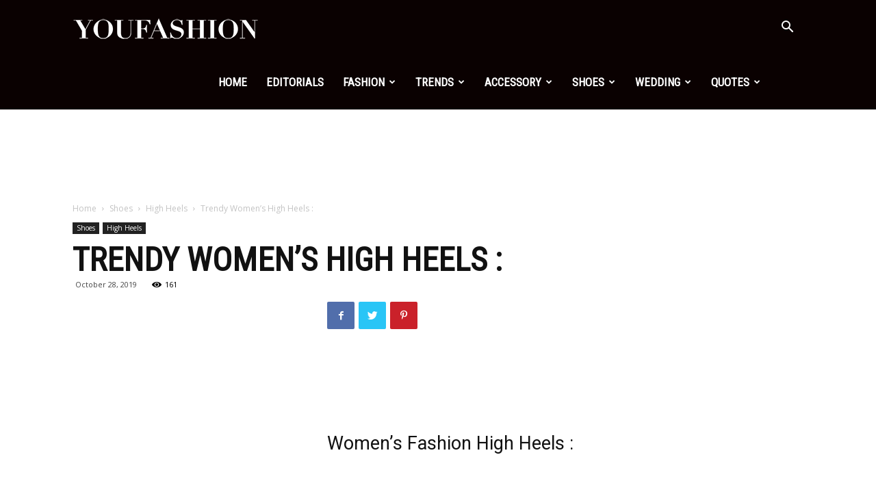

--- FILE ---
content_type: text/html; charset=UTF-8
request_url: https://youfashion.net/shoes/high-heels/trendy-womens-high-heels-153/
body_size: 24064
content:
<!doctype html >
<!--[if IE 8]>    <html class="ie8" lang="en"> <![endif]-->
<!--[if IE 9]>    <html class="ie9" lang="en"> <![endif]-->
<!--[if gt IE 8]><!--> <html lang="en-US"> <!--<![endif]-->
<head>
    <title>Trendy Women&#039;s High Heels : - YouFashion.net | Leading Fashion &amp; Lifestyle Magazine</title>
    <meta charset="UTF-8" />
    <meta name="viewport" content="width=device-width, initial-scale=1.0">
    <link rel="pingback" href="https://youfashion.net/xmlrpc.php" />
    <meta name='robots' content='max-image-preview:large' />

	<!-- This site is optimized with the Yoast SEO plugin v15.8 - https://yoast.com/wordpress/plugins/seo/ -->
	<meta name="description" content="Leading fashion, Lifestyle and luxury Magazine, featuring the latest fashion news, trends, luxury, design, backstage, runway, editorial and style. Reaching out the higher soceity covering a range of top-class events taking place in the world." />
	<meta name="robots" content="index, follow, max-snippet:-1, max-image-preview:large, max-video-preview:-1" />
	<link rel="canonical" href="https://youfashion.net/shoes/high-heels/trendy-womens-high-heels-153/" />
	<meta property="og:locale" content="en_US" />
	<meta property="og:type" content="article" />
	<meta property="og:title" content="Trendy Women&#039;s High Heels : - YouFashion.net | Leading Fashion &amp; Lifestyle Magazine" />
	<meta property="og:description" content="Leading fashion, Lifestyle and luxury Magazine, featuring the latest fashion news, trends, luxury, design, backstage, runway, editorial and style. Reaching out the higher soceity covering a range of top-class events taking place in the world." />
	<meta property="og:url" content="https://youfashion.net/shoes/high-heels/trendy-womens-high-heels-153/" />
	<meta property="og:site_name" content="YouFashion.net | Leading Fashion &amp; Lifestyle Magazine" />
	<meta property="article:publisher" content="https://www.facebook.com/You-Fashion-1534461699932250/" />
	<meta property="article:published_time" content="2019-10-28T13:36:16+00:00" />
	<meta property="og:image" content="https://youfashion.net/wp-content/uploads/2017/09/1505718569_428_trendy-womens-high-heels.jpg" />
	<meta name="twitter:card" content="summary" />
	<meta name="twitter:creator" content="@YoufashionNet" />
	<meta name="twitter:site" content="@YoufashionNet" />
	<meta name="twitter:label1" content="Written by">
	<meta name="twitter:data1" content="Fashion">
	<script type="application/ld+json" class="yoast-schema-graph">{"@context":"https://schema.org","@graph":[{"@type":"Organization","@id":"https://youfashion.net/#organization","name":"YouFashion","url":"https://youfashion.net/","sameAs":["https://www.facebook.com/You-Fashion-1534461699932250/","https://www.linkedin.com/in/you-fashion-45636b144/","https://www.pinterest.com/youfashionnet/","https://twitter.com/YoufashionNet"],"logo":{"@type":"ImageObject","@id":"https://youfashion.net/#logo","inLanguage":"en-US","url":"https://youfashion.net/wp-content/uploads/2017/06/YouFashion.png","width":650,"height":320,"caption":"YouFashion"},"image":{"@id":"https://youfashion.net/#logo"}},{"@type":"WebSite","@id":"https://youfashion.net/#website","url":"https://youfashion.net/","name":"YouFashion.net | Leading Fashion &amp; Lifestyle Magazine","description":"Leading fashion, Lifestyle and luxury Magazine, featuring the latest fashion news, trends, luxury, design, backstage, runway, editorial and style. Reaching out the higher soceity covering a range of top-class events taking place in the world.","publisher":{"@id":"https://youfashion.net/#organization"},"potentialAction":[{"@type":"SearchAction","target":"https://youfashion.net/?s={search_term_string}","query-input":"required name=search_term_string"}],"inLanguage":"en-US"},{"@type":"ImageObject","@id":"https://youfashion.net/shoes/high-heels/trendy-womens-high-heels-153/#primaryimage","inLanguage":"en-US","url":"https://youfashion.net/wp-content/uploads/2017/09/1505718569_428_trendy-womens-high-heels.jpg"},{"@type":"WebPage","@id":"https://youfashion.net/shoes/high-heels/trendy-womens-high-heels-153/#webpage","url":"https://youfashion.net/shoes/high-heels/trendy-womens-high-heels-153/","name":"Trendy Women's High Heels : - YouFashion.net | Leading Fashion &amp; Lifestyle Magazine","isPartOf":{"@id":"https://youfashion.net/#website"},"primaryImageOfPage":{"@id":"https://youfashion.net/shoes/high-heels/trendy-womens-high-heels-153/#primaryimage"},"datePublished":"2019-10-28T13:36:16+00:00","dateModified":"2019-10-28T13:36:16+00:00","description":"Leading fashion, Lifestyle and luxury Magazine, featuring the latest fashion news, trends, luxury, design, backstage, runway, editorial and style. Reaching out the higher soceity covering a range of top-class events taking place in the world.","breadcrumb":{"@id":"https://youfashion.net/shoes/high-heels/trendy-womens-high-heels-153/#breadcrumb"},"inLanguage":"en-US","potentialAction":[{"@type":"ReadAction","target":["https://youfashion.net/shoes/high-heels/trendy-womens-high-heels-153/"]}]},{"@type":"BreadcrumbList","@id":"https://youfashion.net/shoes/high-heels/trendy-womens-high-heels-153/#breadcrumb","itemListElement":[{"@type":"ListItem","position":1,"item":{"@type":"WebPage","@id":"https://youfashion.net/","url":"https://youfashion.net/","name":"Home"}},{"@type":"ListItem","position":2,"item":{"@type":"WebPage","@id":"https://youfashion.net/shoes/high-heels/trendy-womens-high-heels-153/","url":"https://youfashion.net/shoes/high-heels/trendy-womens-high-heels-153/","name":"Trendy Women&#8217;s High Heels :"}}]},{"@type":"Article","@id":"https://youfashion.net/shoes/high-heels/trendy-womens-high-heels-153/#article","isPartOf":{"@id":"https://youfashion.net/shoes/high-heels/trendy-womens-high-heels-153/#webpage"},"author":{"@id":"https://youfashion.net/#/schema/person/325025a1af9a6ccba8c11c98e42d4ff0"},"headline":"Trendy Women&#8217;s High Heels :","datePublished":"2019-10-28T13:36:16+00:00","dateModified":"2019-10-28T13:36:16+00:00","mainEntityOfPage":{"@id":"https://youfashion.net/shoes/high-heels/trendy-womens-high-heels-153/#webpage"},"commentCount":0,"publisher":{"@id":"https://youfashion.net/#organization"},"image":{"@id":"https://youfashion.net/shoes/high-heels/trendy-womens-high-heels-153/#primaryimage"},"keywords":"best shoe sites for heels,black lace high heel shoes,dark tan heels,high heel shoe sites,high heel sites,high heels schwarz,high heels shop,high heels with,red black high heels,shoe heels for sale,shoes on high heels,stiletto heels for sale,suede high heel shoes,thick high heel pumps,where to get high heels,women footwear heels,womens high heels sale","articleSection":"High Heels","inLanguage":"en-US","potentialAction":[{"@type":"CommentAction","name":"Comment","target":["https://youfashion.net/shoes/high-heels/trendy-womens-high-heels-153/#respond"]}]},{"@type":"Person","@id":"https://youfashion.net/#/schema/person/325025a1af9a6ccba8c11c98e42d4ff0","name":"Fashion","image":{"@type":"ImageObject","@id":"https://youfashion.net/#personlogo","inLanguage":"en-US","url":"https://secure.gravatar.com/avatar/4ecaacc1e9d7d27a6e5b386cb7f5a0e8?s=96&d=mm&r=g","caption":"Fashion"}}]}</script>
	<!-- / Yoast SEO plugin. -->


<link rel='dns-prefetch' href='//fonts.googleapis.com' />
<link rel='dns-prefetch' href='//s.w.org' />
<link rel='dns-prefetch' href='//v0.wordpress.com' />
<link rel="alternate" type="application/rss+xml" title="YouFashion.net | Leading Fashion &amp; Lifestyle Magazine &raquo; Feed" href="https://youfashion.net/feed/" />
<link rel="alternate" type="application/rss+xml" title="YouFashion.net | Leading Fashion &amp; Lifestyle Magazine &raquo; Comments Feed" href="https://youfashion.net/comments/feed/" />
<link rel="alternate" type="application/rss+xml" title="YouFashion.net | Leading Fashion &amp; Lifestyle Magazine &raquo; Trendy Women&#8217;s High Heels : Comments Feed" href="https://youfashion.net/shoes/high-heels/trendy-womens-high-heels-153/feed/" />
<script type="text/javascript">
window._wpemojiSettings = {"baseUrl":"https:\/\/s.w.org\/images\/core\/emoji\/14.0.0\/72x72\/","ext":".png","svgUrl":"https:\/\/s.w.org\/images\/core\/emoji\/14.0.0\/svg\/","svgExt":".svg","source":{"concatemoji":"https:\/\/youfashion.net\/wp-includes\/js\/wp-emoji-release.min.js?ver=6.0.3"}};
/*! This file is auto-generated */
!function(e,a,t){var n,r,o,i=a.createElement("canvas"),p=i.getContext&&i.getContext("2d");function s(e,t){var a=String.fromCharCode,e=(p.clearRect(0,0,i.width,i.height),p.fillText(a.apply(this,e),0,0),i.toDataURL());return p.clearRect(0,0,i.width,i.height),p.fillText(a.apply(this,t),0,0),e===i.toDataURL()}function c(e){var t=a.createElement("script");t.src=e,t.defer=t.type="text/javascript",a.getElementsByTagName("head")[0].appendChild(t)}for(o=Array("flag","emoji"),t.supports={everything:!0,everythingExceptFlag:!0},r=0;r<o.length;r++)t.supports[o[r]]=function(e){if(!p||!p.fillText)return!1;switch(p.textBaseline="top",p.font="600 32px Arial",e){case"flag":return s([127987,65039,8205,9895,65039],[127987,65039,8203,9895,65039])?!1:!s([55356,56826,55356,56819],[55356,56826,8203,55356,56819])&&!s([55356,57332,56128,56423,56128,56418,56128,56421,56128,56430,56128,56423,56128,56447],[55356,57332,8203,56128,56423,8203,56128,56418,8203,56128,56421,8203,56128,56430,8203,56128,56423,8203,56128,56447]);case"emoji":return!s([129777,127995,8205,129778,127999],[129777,127995,8203,129778,127999])}return!1}(o[r]),t.supports.everything=t.supports.everything&&t.supports[o[r]],"flag"!==o[r]&&(t.supports.everythingExceptFlag=t.supports.everythingExceptFlag&&t.supports[o[r]]);t.supports.everythingExceptFlag=t.supports.everythingExceptFlag&&!t.supports.flag,t.DOMReady=!1,t.readyCallback=function(){t.DOMReady=!0},t.supports.everything||(n=function(){t.readyCallback()},a.addEventListener?(a.addEventListener("DOMContentLoaded",n,!1),e.addEventListener("load",n,!1)):(e.attachEvent("onload",n),a.attachEvent("onreadystatechange",function(){"complete"===a.readyState&&t.readyCallback()})),(e=t.source||{}).concatemoji?c(e.concatemoji):e.wpemoji&&e.twemoji&&(c(e.twemoji),c(e.wpemoji)))}(window,document,window._wpemojiSettings);
</script>
<style type="text/css">
img.wp-smiley,
img.emoji {
	display: inline !important;
	border: none !important;
	box-shadow: none !important;
	height: 1em !important;
	width: 1em !important;
	margin: 0 0.07em !important;
	vertical-align: -0.1em !important;
	background: none !important;
	padding: 0 !important;
}
</style>
	<link rel='stylesheet' id='wp-block-library-css'  href='https://youfashion.net/wp-includes/css/dist/block-library/style.min.css?ver=6.0.3' type='text/css' media='all' />
<style id='wp-block-library-inline-css' type='text/css'>
.has-text-align-justify{text-align:justify;}
</style>
<style id='global-styles-inline-css' type='text/css'>
body{--wp--preset--color--black: #000000;--wp--preset--color--cyan-bluish-gray: #abb8c3;--wp--preset--color--white: #ffffff;--wp--preset--color--pale-pink: #f78da7;--wp--preset--color--vivid-red: #cf2e2e;--wp--preset--color--luminous-vivid-orange: #ff6900;--wp--preset--color--luminous-vivid-amber: #fcb900;--wp--preset--color--light-green-cyan: #7bdcb5;--wp--preset--color--vivid-green-cyan: #00d084;--wp--preset--color--pale-cyan-blue: #8ed1fc;--wp--preset--color--vivid-cyan-blue: #0693e3;--wp--preset--color--vivid-purple: #9b51e0;--wp--preset--gradient--vivid-cyan-blue-to-vivid-purple: linear-gradient(135deg,rgba(6,147,227,1) 0%,rgb(155,81,224) 100%);--wp--preset--gradient--light-green-cyan-to-vivid-green-cyan: linear-gradient(135deg,rgb(122,220,180) 0%,rgb(0,208,130) 100%);--wp--preset--gradient--luminous-vivid-amber-to-luminous-vivid-orange: linear-gradient(135deg,rgba(252,185,0,1) 0%,rgba(255,105,0,1) 100%);--wp--preset--gradient--luminous-vivid-orange-to-vivid-red: linear-gradient(135deg,rgba(255,105,0,1) 0%,rgb(207,46,46) 100%);--wp--preset--gradient--very-light-gray-to-cyan-bluish-gray: linear-gradient(135deg,rgb(238,238,238) 0%,rgb(169,184,195) 100%);--wp--preset--gradient--cool-to-warm-spectrum: linear-gradient(135deg,rgb(74,234,220) 0%,rgb(151,120,209) 20%,rgb(207,42,186) 40%,rgb(238,44,130) 60%,rgb(251,105,98) 80%,rgb(254,248,76) 100%);--wp--preset--gradient--blush-light-purple: linear-gradient(135deg,rgb(255,206,236) 0%,rgb(152,150,240) 100%);--wp--preset--gradient--blush-bordeaux: linear-gradient(135deg,rgb(254,205,165) 0%,rgb(254,45,45) 50%,rgb(107,0,62) 100%);--wp--preset--gradient--luminous-dusk: linear-gradient(135deg,rgb(255,203,112) 0%,rgb(199,81,192) 50%,rgb(65,88,208) 100%);--wp--preset--gradient--pale-ocean: linear-gradient(135deg,rgb(255,245,203) 0%,rgb(182,227,212) 50%,rgb(51,167,181) 100%);--wp--preset--gradient--electric-grass: linear-gradient(135deg,rgb(202,248,128) 0%,rgb(113,206,126) 100%);--wp--preset--gradient--midnight: linear-gradient(135deg,rgb(2,3,129) 0%,rgb(40,116,252) 100%);--wp--preset--duotone--dark-grayscale: url('#wp-duotone-dark-grayscale');--wp--preset--duotone--grayscale: url('#wp-duotone-grayscale');--wp--preset--duotone--purple-yellow: url('#wp-duotone-purple-yellow');--wp--preset--duotone--blue-red: url('#wp-duotone-blue-red');--wp--preset--duotone--midnight: url('#wp-duotone-midnight');--wp--preset--duotone--magenta-yellow: url('#wp-duotone-magenta-yellow');--wp--preset--duotone--purple-green: url('#wp-duotone-purple-green');--wp--preset--duotone--blue-orange: url('#wp-duotone-blue-orange');--wp--preset--font-size--small: 11px;--wp--preset--font-size--medium: 20px;--wp--preset--font-size--large: 32px;--wp--preset--font-size--x-large: 42px;--wp--preset--font-size--regular: 15px;--wp--preset--font-size--larger: 50px;}.has-black-color{color: var(--wp--preset--color--black) !important;}.has-cyan-bluish-gray-color{color: var(--wp--preset--color--cyan-bluish-gray) !important;}.has-white-color{color: var(--wp--preset--color--white) !important;}.has-pale-pink-color{color: var(--wp--preset--color--pale-pink) !important;}.has-vivid-red-color{color: var(--wp--preset--color--vivid-red) !important;}.has-luminous-vivid-orange-color{color: var(--wp--preset--color--luminous-vivid-orange) !important;}.has-luminous-vivid-amber-color{color: var(--wp--preset--color--luminous-vivid-amber) !important;}.has-light-green-cyan-color{color: var(--wp--preset--color--light-green-cyan) !important;}.has-vivid-green-cyan-color{color: var(--wp--preset--color--vivid-green-cyan) !important;}.has-pale-cyan-blue-color{color: var(--wp--preset--color--pale-cyan-blue) !important;}.has-vivid-cyan-blue-color{color: var(--wp--preset--color--vivid-cyan-blue) !important;}.has-vivid-purple-color{color: var(--wp--preset--color--vivid-purple) !important;}.has-black-background-color{background-color: var(--wp--preset--color--black) !important;}.has-cyan-bluish-gray-background-color{background-color: var(--wp--preset--color--cyan-bluish-gray) !important;}.has-white-background-color{background-color: var(--wp--preset--color--white) !important;}.has-pale-pink-background-color{background-color: var(--wp--preset--color--pale-pink) !important;}.has-vivid-red-background-color{background-color: var(--wp--preset--color--vivid-red) !important;}.has-luminous-vivid-orange-background-color{background-color: var(--wp--preset--color--luminous-vivid-orange) !important;}.has-luminous-vivid-amber-background-color{background-color: var(--wp--preset--color--luminous-vivid-amber) !important;}.has-light-green-cyan-background-color{background-color: var(--wp--preset--color--light-green-cyan) !important;}.has-vivid-green-cyan-background-color{background-color: var(--wp--preset--color--vivid-green-cyan) !important;}.has-pale-cyan-blue-background-color{background-color: var(--wp--preset--color--pale-cyan-blue) !important;}.has-vivid-cyan-blue-background-color{background-color: var(--wp--preset--color--vivid-cyan-blue) !important;}.has-vivid-purple-background-color{background-color: var(--wp--preset--color--vivid-purple) !important;}.has-black-border-color{border-color: var(--wp--preset--color--black) !important;}.has-cyan-bluish-gray-border-color{border-color: var(--wp--preset--color--cyan-bluish-gray) !important;}.has-white-border-color{border-color: var(--wp--preset--color--white) !important;}.has-pale-pink-border-color{border-color: var(--wp--preset--color--pale-pink) !important;}.has-vivid-red-border-color{border-color: var(--wp--preset--color--vivid-red) !important;}.has-luminous-vivid-orange-border-color{border-color: var(--wp--preset--color--luminous-vivid-orange) !important;}.has-luminous-vivid-amber-border-color{border-color: var(--wp--preset--color--luminous-vivid-amber) !important;}.has-light-green-cyan-border-color{border-color: var(--wp--preset--color--light-green-cyan) !important;}.has-vivid-green-cyan-border-color{border-color: var(--wp--preset--color--vivid-green-cyan) !important;}.has-pale-cyan-blue-border-color{border-color: var(--wp--preset--color--pale-cyan-blue) !important;}.has-vivid-cyan-blue-border-color{border-color: var(--wp--preset--color--vivid-cyan-blue) !important;}.has-vivid-purple-border-color{border-color: var(--wp--preset--color--vivid-purple) !important;}.has-vivid-cyan-blue-to-vivid-purple-gradient-background{background: var(--wp--preset--gradient--vivid-cyan-blue-to-vivid-purple) !important;}.has-light-green-cyan-to-vivid-green-cyan-gradient-background{background: var(--wp--preset--gradient--light-green-cyan-to-vivid-green-cyan) !important;}.has-luminous-vivid-amber-to-luminous-vivid-orange-gradient-background{background: var(--wp--preset--gradient--luminous-vivid-amber-to-luminous-vivid-orange) !important;}.has-luminous-vivid-orange-to-vivid-red-gradient-background{background: var(--wp--preset--gradient--luminous-vivid-orange-to-vivid-red) !important;}.has-very-light-gray-to-cyan-bluish-gray-gradient-background{background: var(--wp--preset--gradient--very-light-gray-to-cyan-bluish-gray) !important;}.has-cool-to-warm-spectrum-gradient-background{background: var(--wp--preset--gradient--cool-to-warm-spectrum) !important;}.has-blush-light-purple-gradient-background{background: var(--wp--preset--gradient--blush-light-purple) !important;}.has-blush-bordeaux-gradient-background{background: var(--wp--preset--gradient--blush-bordeaux) !important;}.has-luminous-dusk-gradient-background{background: var(--wp--preset--gradient--luminous-dusk) !important;}.has-pale-ocean-gradient-background{background: var(--wp--preset--gradient--pale-ocean) !important;}.has-electric-grass-gradient-background{background: var(--wp--preset--gradient--electric-grass) !important;}.has-midnight-gradient-background{background: var(--wp--preset--gradient--midnight) !important;}.has-small-font-size{font-size: var(--wp--preset--font-size--small) !important;}.has-medium-font-size{font-size: var(--wp--preset--font-size--medium) !important;}.has-large-font-size{font-size: var(--wp--preset--font-size--large) !important;}.has-x-large-font-size{font-size: var(--wp--preset--font-size--x-large) !important;}
</style>
<link rel='stylesheet' id='td-plugin-multi-purpose-css'  href='https://youfashion.net/wp-content/plugins/td-composer/td-multi-purpose/style.css?ver=c4e3da18d11732bf68ab9e3cf0d701cc' type='text/css' media='all' />
<link rel='stylesheet' id='google-fonts-style-css'  href='https://fonts.googleapis.com/css?family=Roboto+Condensed%3A400%7COpen+Sans%3A300italic%2C400%2C400italic%2C600%2C600italic%2C700%7CRoboto%3A300%2C400%2C400italic%2C500%2C500italic%2C700%2C900&#038;display=swap&#038;ver=10' type='text/css' media='all' />
<link rel='stylesheet' id='td-theme-css'  href='https://youfashion.net/wp-content/themes/Newspaper/style.css?ver=10' type='text/css' media='all' />
<style id='td-theme-inline-css' type='text/css'>
    
        @media (max-width: 767px) {
            .td-header-desktop-wrap {
                display: none;
            }
        }
        @media (min-width: 767px) {
            .td-header-mobile-wrap {
                display: none;
            }
        }
    
	
</style>
<link rel='stylesheet' id='td-legacy-framework-front-style-css'  href='https://youfashion.net/wp-content/plugins/td-composer/legacy/Newspaper/assets/css/td_legacy_main.css?ver=c4e3da18d11732bf68ab9e3cf0d701cc' type='text/css' media='all' />
<link rel='stylesheet' id='td-standard-pack-framework-front-style-css'  href='https://youfashion.net/wp-content/plugins/td-standard-pack/Newspaper/assets/css/td_standard_pack_main.css?ver=861e55e5d2d462979b5020cb50e682ce' type='text/css' media='all' />
<link rel='stylesheet' id='td-theme-demo-style-css'  href='https://youfashion.net/wp-content/plugins/td-composer/legacy/Newspaper/includes/demos/what/demo_style.css?ver=10' type='text/css' media='all' />
<link rel='stylesheet' id='jetpack_css-css'  href='https://youfashion.net/wp-content/plugins/jetpack/css/jetpack.css?ver=9.4.2' type='text/css' media='all' />
<script type='text/javascript' src='https://youfashion.net/wp-includes/js/jquery/jquery.min.js?ver=3.6.0' id='jquery-core-js'></script>
<script type='text/javascript' src='https://youfashion.net/wp-includes/js/jquery/jquery-migrate.min.js?ver=3.3.2' id='jquery-migrate-js'></script>
<link rel="https://api.w.org/" href="https://youfashion.net/wp-json/" /><link rel="alternate" type="application/json" href="https://youfashion.net/wp-json/wp/v2/posts/104474" /><link rel="EditURI" type="application/rsd+xml" title="RSD" href="https://youfashion.net/xmlrpc.php?rsd" />
<link rel="wlwmanifest" type="application/wlwmanifest+xml" href="https://youfashion.net/wp-includes/wlwmanifest.xml" /> 
<meta name="generator" content="WordPress 6.0.3" />
<link rel='shortlink' href='https://wp.me/p8Nxzt-rb4' />
<link rel="alternate" type="application/json+oembed" href="https://youfashion.net/wp-json/oembed/1.0/embed?url=https%3A%2F%2Fyoufashion.net%2Fshoes%2Fhigh-heels%2Ftrendy-womens-high-heels-153%2F" />
<link rel="alternate" type="text/xml+oembed" href="https://youfashion.net/wp-json/oembed/1.0/embed?url=https%3A%2F%2Fyoufashion.net%2Fshoes%2Fhigh-heels%2Ftrendy-womens-high-heels-153%2F&#038;format=xml" />
<style type='text/css'>img#wpstats{display:none}</style><!--[if lt IE 9]><script src="https://cdnjs.cloudflare.com/ajax/libs/html5shiv/3.7.3/html5shiv.js"></script><![endif]-->
    			<script>
				window.tdwGlobal = {"adminUrl":"https:\/\/youfashion.net\/wp-admin\/","wpRestNonce":"c66cbf5517","wpRestUrl":"https:\/\/youfashion.net\/wp-json\/","permalinkStructure":"\/%category%\/%postname%\/"};
			</script>
			
<!-- JS generated by theme -->

<script>
    
    

	    var tdBlocksArray = []; //here we store all the items for the current page

	    //td_block class - each ajax block uses a object of this class for requests
	    function tdBlock() {
		    this.id = '';
		    this.block_type = 1; //block type id (1-234 etc)
		    this.atts = '';
		    this.td_column_number = '';
		    this.td_current_page = 1; //
		    this.post_count = 0; //from wp
		    this.found_posts = 0; //from wp
		    this.max_num_pages = 0; //from wp
		    this.td_filter_value = ''; //current live filter value
		    this.is_ajax_running = false;
		    this.td_user_action = ''; // load more or infinite loader (used by the animation)
		    this.header_color = '';
		    this.ajax_pagination_infinite_stop = ''; //show load more at page x
	    }


        // td_js_generator - mini detector
        (function(){
            var htmlTag = document.getElementsByTagName("html")[0];

	        if ( navigator.userAgent.indexOf("MSIE 10.0") > -1 ) {
                htmlTag.className += ' ie10';
            }

            if ( !!navigator.userAgent.match(/Trident.*rv\:11\./) ) {
                htmlTag.className += ' ie11';
            }

	        if ( navigator.userAgent.indexOf("Edge") > -1 ) {
                htmlTag.className += ' ieEdge';
            }

            if ( /(iPad|iPhone|iPod)/g.test(navigator.userAgent) ) {
                htmlTag.className += ' td-md-is-ios';
            }

            var user_agent = navigator.userAgent.toLowerCase();
            if ( user_agent.indexOf("android") > -1 ) {
                htmlTag.className += ' td-md-is-android';
            }

            if ( -1 !== navigator.userAgent.indexOf('Mac OS X')  ) {
                htmlTag.className += ' td-md-is-os-x';
            }

            if ( /chrom(e|ium)/.test(navigator.userAgent.toLowerCase()) ) {
               htmlTag.className += ' td-md-is-chrome';
            }

            if ( -1 !== navigator.userAgent.indexOf('Firefox') ) {
                htmlTag.className += ' td-md-is-firefox';
            }

            if ( -1 !== navigator.userAgent.indexOf('Safari') && -1 === navigator.userAgent.indexOf('Chrome') ) {
                htmlTag.className += ' td-md-is-safari';
            }

            if( -1 !== navigator.userAgent.indexOf('IEMobile') ){
                htmlTag.className += ' td-md-is-iemobile';
            }

        })();




        var tdLocalCache = {};

        ( function () {
            "use strict";

            tdLocalCache = {
                data: {},
                remove: function (resource_id) {
                    delete tdLocalCache.data[resource_id];
                },
                exist: function (resource_id) {
                    return tdLocalCache.data.hasOwnProperty(resource_id) && tdLocalCache.data[resource_id] !== null;
                },
                get: function (resource_id) {
                    return tdLocalCache.data[resource_id];
                },
                set: function (resource_id, cachedData) {
                    tdLocalCache.remove(resource_id);
                    tdLocalCache.data[resource_id] = cachedData;
                }
            };
        })();

    
    
var td_viewport_interval_list=[{"limitBottom":767,"sidebarWidth":228},{"limitBottom":1018,"sidebarWidth":300},{"limitBottom":1140,"sidebarWidth":324}];
var td_animation_stack_effect="type0";
var tds_animation_stack=true;
var td_animation_stack_specific_selectors=".entry-thumb, img";
var td_animation_stack_general_selectors=".td-animation-stack img, .td-animation-stack .entry-thumb, .post img";
var tdc_is_installed="yes";
var td_ajax_url="https:\/\/youfashion.net\/wp-admin\/admin-ajax.php?td_theme_name=Newspaper&v=10";
var td_get_template_directory_uri="https:\/\/youfashion.net\/wp-content\/plugins\/td-composer\/legacy\/common";
var tds_snap_menu="snap";
var tds_logo_on_sticky="show_header_logo";
var tds_header_style="6";
var td_please_wait="Please wait...";
var td_email_user_pass_incorrect="User or password incorrect!";
var td_email_user_incorrect="Email or username incorrect!";
var td_email_incorrect="Email incorrect!";
var tds_more_articles_on_post_enable="";
var tds_more_articles_on_post_time_to_wait="";
var tds_more_articles_on_post_pages_distance_from_top=0;
var tds_theme_color_site_wide="#ff036e";
var tds_smart_sidebar="enabled";
var tdThemeName="Newspaper";
var td_magnific_popup_translation_tPrev="Previous (Left arrow key)";
var td_magnific_popup_translation_tNext="Next (Right arrow key)";
var td_magnific_popup_translation_tCounter="%curr% of %total%";
var td_magnific_popup_translation_ajax_tError="The content from %url% could not be loaded.";
var td_magnific_popup_translation_image_tError="The image #%curr% could not be loaded.";
var tdBlockNonce="dc186cddca";
var tdDateNamesI18n={"month_names":["January","February","March","April","May","June","July","August","September","October","November","December"],"month_names_short":["Jan","Feb","Mar","Apr","May","Jun","Jul","Aug","Sep","Oct","Nov","Dec"],"day_names":["Sunday","Monday","Tuesday","Wednesday","Thursday","Friday","Saturday"],"day_names_short":["Sun","Mon","Tue","Wed","Thu","Fri","Sat"]};
var td_ad_background_click_link="";
var td_ad_background_click_target="";
</script>


<!-- Header style compiled by theme -->

<style>
    
.td-header-wrap .black-menu .sf-menu > .current-menu-item > a,
    .td-header-wrap .black-menu .sf-menu > .current-menu-ancestor > a,
    .td-header-wrap .black-menu .sf-menu > .current-category-ancestor > a,
    .td-header-wrap .black-menu .sf-menu > li > a:hover,
    .td-header-wrap .black-menu .sf-menu > .sfHover > a,
    .sf-menu > .current-menu-item > a:after,
    .sf-menu > .current-menu-ancestor > a:after,
    .sf-menu > .current-category-ancestor > a:after,
    .sf-menu > li:hover > a:after,
    .sf-menu > .sfHover > a:after,
    .header-search-wrap .td-drop-down-search:after,
    .header-search-wrap .td-drop-down-search .btn:hover,
    input[type=submit]:hover,
    .td-read-more a,
    .td-post-category:hover,
    .td_top_authors .td-active .td-author-post-count,
    .td_top_authors .td-active .td-author-comments-count,
    .td_top_authors .td_mod_wrap:hover .td-author-post-count,
    .td_top_authors .td_mod_wrap:hover .td-author-comments-count,
    .td-404-sub-sub-title a:hover,
    .td-search-form-widget .wpb_button:hover,
    .td-rating-bar-wrap div,
    .dropcap,
    .td_wrapper_video_playlist .td_video_controls_playlist_wrapper,
    .wpb_default,
    .wpb_default:hover,
    .td-left-smart-list:hover,
    .td-right-smart-list:hover,
    .woocommerce-checkout .woocommerce input.button:hover,
    .woocommerce-page .woocommerce a.button:hover,
    .woocommerce-account div.woocommerce .button:hover,
    #bbpress-forums button:hover,
    .bbp_widget_login .button:hover,
    .td-footer-wrapper .td-post-category,
    .td-footer-wrapper .widget_product_search input[type="submit"]:hover,
    .woocommerce .product a.button:hover,
    .woocommerce .product #respond input#submit:hover,
    .woocommerce .checkout input#place_order:hover,
    .woocommerce .woocommerce.widget .button:hover,
    .single-product .product .summary .cart .button:hover,
    .woocommerce-cart .woocommerce table.cart .button:hover,
    .woocommerce-cart .woocommerce .shipping-calculator-form .button:hover,
    .td-next-prev-wrap a:hover,
    .td-load-more-wrap a:hover,
    .td-post-small-box a:hover,
    .page-nav .current,
    .page-nav:first-child > div,
    #bbpress-forums .bbp-pagination .current,
    #bbpress-forums #bbp-single-user-details #bbp-user-navigation li.current a,
    .td-theme-slider:hover .slide-meta-cat a,
    a.vc_btn-black:hover,
    .td-trending-now-wrapper:hover .td-trending-now-title,
    .td-scroll-up,
    .td-smart-list-button:hover,
    .td-weather-information:before,
    .td-weather-week:before,
    .td_block_exchange .td-exchange-header:before,
    .td-pulldown-syle-2 .td-subcat-dropdown ul:after,
    .td_block_template_9 .td-block-title:after,
    .td_block_template_15 .td-block-title:before,
    div.wpforms-container .wpforms-form div.wpforms-submit-container button[type=submit] {
        background-color: #ff036e;
    }

    .td_block_template_4 .td-related-title .td-cur-simple-item:before {
        border-color: #ff036e transparent transparent transparent !important;
    }

    .woocommerce .woocommerce-message .button:hover,
    .woocommerce .woocommerce-error .button:hover,
    .woocommerce .woocommerce-info .button:hover {
        background-color: #ff036e !important;
    }
    
    
    .td_block_template_4 .td-related-title .td-cur-simple-item,
    .td_block_template_3 .td-related-title .td-cur-simple-item,
    .td_block_template_9 .td-related-title:after {
        background-color: #ff036e;
    }

    .woocommerce .product .onsale,
    .woocommerce.widget .ui-slider .ui-slider-handle {
        background: none #ff036e;
    }

    .woocommerce.widget.widget_layered_nav_filters ul li a {
        background: none repeat scroll 0 0 #ff036e !important;
    }

    a,
    cite a:hover,
    .td-page-content blockquote p,
    .td-post-content blockquote p,
    .mce-content-body blockquote p,
    .comment-content blockquote p,
    .wpb_text_column blockquote p,
    .td_block_text_with_title blockquote p,
    .td_module_wrap:hover .entry-title a,
    .td-subcat-filter .td-subcat-list a:hover,
    .td-subcat-filter .td-subcat-dropdown a:hover,
    .td_quote_on_blocks,
    .dropcap2,
    .dropcap3,
    .td_top_authors .td-active .td-authors-name a,
    .td_top_authors .td_mod_wrap:hover .td-authors-name a,
    .td-post-next-prev-content a:hover,
    .author-box-wrap .td-author-social a:hover,
    .td-author-name a:hover,
    .td-author-url a:hover,
    .comment-reply-link:hover,
    .logged-in-as a:hover,
    #cancel-comment-reply-link:hover,
    .td-search-query,
    .widget a:hover,
    .td_wp_recentcomments a:hover,
    .archive .widget_archive .current,
    .archive .widget_archive .current a,
    .widget_calendar tfoot a:hover,
    .woocommerce a.added_to_cart:hover,
    .woocommerce-account .woocommerce-MyAccount-navigation a:hover,
    #bbpress-forums li.bbp-header .bbp-reply-content span a:hover,
    #bbpress-forums .bbp-forum-freshness a:hover,
    #bbpress-forums .bbp-topic-freshness a:hover,
    #bbpress-forums .bbp-forums-list li a:hover,
    #bbpress-forums .bbp-forum-title:hover,
    #bbpress-forums .bbp-topic-permalink:hover,
    #bbpress-forums .bbp-topic-started-by a:hover,
    #bbpress-forums .bbp-topic-started-in a:hover,
    #bbpress-forums .bbp-body .super-sticky li.bbp-topic-title .bbp-topic-permalink,
    #bbpress-forums .bbp-body .sticky li.bbp-topic-title .bbp-topic-permalink,
    .widget_display_replies .bbp-author-name,
    .widget_display_topics .bbp-author-name,
    .td-subfooter-menu li a:hover,
    a.vc_btn-black:hover,
    .td-smart-list-dropdown-wrap .td-smart-list-button:hover,
    .td-instagram-user a,
    .td-block-title-wrap .td-wrapper-pulldown-filter .td-pulldown-filter-display-option:hover,
    .td-block-title-wrap .td-wrapper-pulldown-filter .td-pulldown-filter-display-option:hover i,
    .td-block-title-wrap .td-wrapper-pulldown-filter .td-pulldown-filter-link:hover,
    .td-block-title-wrap .td-wrapper-pulldown-filter .td-pulldown-filter-item .td-cur-simple-item,
    .td_block_template_2 .td-related-title .td-cur-simple-item,
    .td_block_template_5 .td-related-title .td-cur-simple-item,
    .td_block_template_6 .td-related-title .td-cur-simple-item,
    .td_block_template_7 .td-related-title .td-cur-simple-item,
    .td_block_template_8 .td-related-title .td-cur-simple-item,
    .td_block_template_9 .td-related-title .td-cur-simple-item,
    .td_block_template_10 .td-related-title .td-cur-simple-item,
    .td_block_template_11 .td-related-title .td-cur-simple-item,
    .td_block_template_12 .td-related-title .td-cur-simple-item,
    .td_block_template_13 .td-related-title .td-cur-simple-item,
    .td_block_template_14 .td-related-title .td-cur-simple-item,
    .td_block_template_15 .td-related-title .td-cur-simple-item,
    .td_block_template_16 .td-related-title .td-cur-simple-item,
    .td_block_template_17 .td-related-title .td-cur-simple-item,
    .td-theme-wrap .sf-menu ul .td-menu-item > a:hover,
    .td-theme-wrap .sf-menu ul .sfHover > a,
    .td-theme-wrap .sf-menu ul .current-menu-ancestor > a,
    .td-theme-wrap .sf-menu ul .current-category-ancestor > a,
    .td-theme-wrap .sf-menu ul .current-menu-item > a,
    .td_outlined_btn,
     .td_block_categories_tags .td-ct-item:hover {
        color: #ff036e;
    }

    a.vc_btn-black.vc_btn_square_outlined:hover,
    a.vc_btn-black.vc_btn_outlined:hover {
        color: #ff036e !important;
    }

    .td-next-prev-wrap a:hover,
    .td-load-more-wrap a:hover,
    .td-post-small-box a:hover,
    .page-nav .current,
    .page-nav:first-child > div,
    #bbpress-forums .bbp-pagination .current,
    .post .td_quote_box,
    .page .td_quote_box,
    a.vc_btn-black:hover,
    .td_block_template_5 .td-block-title > *,
    .td_outlined_btn {
        border-color: #ff036e;
    }

    .td_wrapper_video_playlist .td_video_currently_playing:after {
        border-color: #ff036e !important;
    }

    .header-search-wrap .td-drop-down-search:before {
        border-color: transparent transparent #ff036e transparent;
    }

    .block-title > span,
    .block-title > a,
    .block-title > label,
    .widgettitle,
    .widgettitle:after,
    .td-trending-now-title,
    .td-trending-now-wrapper:hover .td-trending-now-title,
    .wpb_tabs li.ui-tabs-active a,
    .wpb_tabs li:hover a,
    .vc_tta-container .vc_tta-color-grey.vc_tta-tabs-position-top.vc_tta-style-classic .vc_tta-tabs-container .vc_tta-tab.vc_active > a,
    .vc_tta-container .vc_tta-color-grey.vc_tta-tabs-position-top.vc_tta-style-classic .vc_tta-tabs-container .vc_tta-tab:hover > a,
    .td_block_template_1 .td-related-title .td-cur-simple-item,
    .woocommerce .product .products h2:not(.woocommerce-loop-product__title),
    .td-subcat-filter .td-subcat-dropdown:hover .td-subcat-more, 
    .td_3D_btn,
    .td_shadow_btn,
    .td_default_btn,
    .td_round_btn, 
    .td_outlined_btn:hover {
    	background-color: #ff036e;
    }

    .woocommerce div.product .woocommerce-tabs ul.tabs li.active {
    	background-color: #ff036e !important;
    }

    .block-title,
    .td_block_template_1 .td-related-title,
    .wpb_tabs .wpb_tabs_nav,
    .vc_tta-container .vc_tta-color-grey.vc_tta-tabs-position-top.vc_tta-style-classic .vc_tta-tabs-container,
    .woocommerce div.product .woocommerce-tabs ul.tabs:before {
        border-color: #ff036e;
    }
    .td_block_wrap .td-subcat-item a.td-cur-simple-item {
	    color: #ff036e;
	}


    
    .td-grid-style-4 .entry-title
    {
        background-color: rgba(255, 3, 110, 0.7);
    }

    
    .td-theme-wrap .block-title > span,
    .td-theme-wrap .block-title > span > a,
    .td-theme-wrap .widget_rss .block-title .rsswidget,
    .td-theme-wrap .block-title > a,
    .widgettitle,
    .widgettitle > a,
    .td-trending-now-title,
    .wpb_tabs li.ui-tabs-active a,
    .wpb_tabs li:hover a,
    .vc_tta-container .vc_tta-color-grey.vc_tta-tabs-position-top.vc_tta-style-classic .vc_tta-tabs-container .vc_tta-tab.vc_active > a,
    .vc_tta-container .vc_tta-color-grey.vc_tta-tabs-position-top.vc_tta-style-classic .vc_tta-tabs-container .vc_tta-tab:hover > a,
    .td-related-title .td-cur-simple-item,
    .woocommerce div.product .woocommerce-tabs ul.tabs li.active,
    .woocommerce .product .products h2:not(.woocommerce-loop-product__title),
    .td-theme-wrap .td_block_template_2 .td-block-title > *,
    .td-theme-wrap .td_block_template_3 .td-block-title > *,
    .td-theme-wrap .td_block_template_4 .td-block-title > *,
    .td-theme-wrap .td_block_template_5 .td-block-title > *,
    .td-theme-wrap .td_block_template_6 .td-block-title > *,
    .td-theme-wrap .td_block_template_6 .td-block-title:before,
    .td-theme-wrap .td_block_template_7 .td-block-title > *,
    .td-theme-wrap .td_block_template_8 .td-block-title > *,
    .td-theme-wrap .td_block_template_9 .td-block-title > *,
    .td-theme-wrap .td_block_template_10 .td-block-title > *,
    .td-theme-wrap .td_block_template_11 .td-block-title > *,
    .td-theme-wrap .td_block_template_12 .td-block-title > *,
    .td-theme-wrap .td_block_template_13 .td-block-title > span,
    .td-theme-wrap .td_block_template_13 .td-block-title > a,
    .td-theme-wrap .td_block_template_14 .td-block-title > *,
    .td-theme-wrap .td_block_template_14 .td-block-title-wrap .td-wrapper-pulldown-filter .td-pulldown-filter-display-option,
    .td-theme-wrap .td_block_template_14 .td-block-title-wrap .td-wrapper-pulldown-filter .td-pulldown-filter-display-option i,
    .td-theme-wrap .td_block_template_14 .td-block-title-wrap .td-wrapper-pulldown-filter .td-pulldown-filter-display-option:hover,
    .td-theme-wrap .td_block_template_14 .td-block-title-wrap .td-wrapper-pulldown-filter .td-pulldown-filter-display-option:hover i,
    .td-theme-wrap .td_block_template_15 .td-block-title > *,
    .td-theme-wrap .td_block_template_15 .td-block-title-wrap .td-wrapper-pulldown-filter,
    .td-theme-wrap .td_block_template_15 .td-block-title-wrap .td-wrapper-pulldown-filter i,
    .td-theme-wrap .td_block_template_16 .td-block-title > *,
    .td-theme-wrap .td_block_template_17 .td-block-title > * {
    	color: #ff036e;
    }


    
    @media (max-width: 767px) {
        body .td-header-wrap .td-header-main-menu {
            background-color: #000000 !important;
        }
    }


    
    .td-menu-background:before,
    .td-search-background:before {
        background: rgba(58,17,46,0.8);
        background: -moz-linear-gradient(top, rgba(58,17,46,0.8) 0%, rgba(226,40,90,0.8) 100%);
        background: -webkit-gradient(left top, left bottom, color-stop(0%, rgba(58,17,46,0.8)), color-stop(100%, rgba(226,40,90,0.8)));
        background: -webkit-linear-gradient(top, rgba(58,17,46,0.8) 0%, rgba(226,40,90,0.8) 100%);
        background: -o-linear-gradient(top, rgba(58,17,46,0.8) 0%, rgba(226,40,90,0.8) 100%);
        background: -ms-linear-gradient(top, rgba(58,17,46,0.8) 0%, rgba(226,40,90,0.8) 100%);
        background: linear-gradient(to bottom, rgba(58,17,46,0.8) 0%, rgba(226,40,90,0.8) 100%);
        filter: progid:DXImageTransform.Microsoft.gradient( startColorstr='rgba(58,17,46,0.8)', endColorstr='rgba(226,40,90,0.8)', GradientType=0 );
    }

    
    .td-menu-background,
    .td-search-background {
        background-image: url('https://youfashion.net/wp-content/uploads/2017/05/4.jpg');
    }

    
    ul.sf-menu > .menu-item > a {
        font-family:"Roboto Condensed";
	font-size:17px;
	
    }
    
    .sf-menu ul .menu-item a {
        font-family:"Roboto Condensed";
	font-size:15px;
	line-height:18px;
	font-weight:bold;
	text-transform:uppercase;
	
    }
    
    .td-mobile-content .td-mobile-main-menu > li > a {
        font-weight:bold;
	text-transform:uppercase;
	
    }
    
    .td-mobile-content .sub-menu a {
        font-weight:bold;
	text-transform:uppercase;
	
    }
    
	#td-mobile-nav,
	#td-mobile-nav .wpb_button,
	.td-search-wrap-mob {
		font-family:"Roboto Condensed";
	
	}


	
    .white-popup-block:after {
        background: rgba(58,17,46,0.8);
        background: -moz-linear-gradient(45deg, rgba(58,17,46,0.8) 0%, rgba(226,40,90,0.8) 100%);
        background: -webkit-gradient(left bottom, right top, color-stop(0%, rgba(58,17,46,0.8)), color-stop(100%, rgba(226,40,90,0.8)));
        background: -webkit-linear-gradient(45deg, rgba(58,17,46,0.8) 0%, rgba(226,40,90,0.8) 100%);
        background: linear-gradient(45deg, rgba(58,17,46,0.8) 0%, rgba(226,40,90,0.8) 100%);
    }


    
    .white-popup-block:before {
        background-image: url('https://youfashion.net/wp-content/uploads/2017/05/4.jpg');
    }.td-header-style-12 .td-header-menu-wrap-full,
    .td-header-style-12 .td-affix,
    .td-grid-style-1.td-hover-1 .td-big-grid-post:hover .td-post-category,
    .td-grid-style-5.td-hover-1 .td-big-grid-post:hover .td-post-category,
    .td_category_template_3 .td-current-sub-category,
    .td_category_template_8 .td-category-header .td-category a.td-current-sub-category,
    .td_category_template_4 .td-category-siblings .td-category a:hover,
     .td_block_big_grid_9.td-grid-style-1 .td-post-category,
    .td_block_big_grid_9.td-grid-style-5 .td-post-category,
    .td-grid-style-6.td-hover-1 .td-module-thumb:after,
     .tdm-menu-active-style5 .td-header-menu-wrap .sf-menu > .current-menu-item > a,
    .tdm-menu-active-style5 .td-header-menu-wrap .sf-menu > .current-menu-ancestor > a,
    .tdm-menu-active-style5 .td-header-menu-wrap .sf-menu > .current-category-ancestor > a,
    .tdm-menu-active-style5 .td-header-menu-wrap .sf-menu > li > a:hover,
    .tdm-menu-active-style5 .td-header-menu-wrap .sf-menu > .sfHover > a {
        background-color: #ff036e;
    }
    
    .td_mega_menu_sub_cats .cur-sub-cat,
    .td-mega-span h3 a:hover,
    .td_mod_mega_menu:hover .entry-title a,
    .header-search-wrap .result-msg a:hover,
    .td-header-top-menu .td-drop-down-search .td_module_wrap:hover .entry-title a,
    .td-header-top-menu .td-icon-search:hover,
    .td-header-wrap .result-msg a:hover,
    .top-header-menu li a:hover,
    .top-header-menu .current-menu-item > a,
    .top-header-menu .current-menu-ancestor > a,
    .top-header-menu .current-category-ancestor > a,
    .td-social-icon-wrap > a:hover,
    .td-header-sp-top-widget .td-social-icon-wrap a:hover,
    .td_mod_related_posts:hover h3 > a,
    .td-post-template-11 .td-related-title .td-related-left:hover,
    .td-post-template-11 .td-related-title .td-related-right:hover,
    .td-post-template-11 .td-related-title .td-cur-simple-item,
    .td-post-template-11 .td_block_related_posts .td-next-prev-wrap a:hover,
    .td-category-header .td-pulldown-category-filter-link:hover,
    .td-category-siblings .td-subcat-dropdown a:hover,
    .td-category-siblings .td-subcat-dropdown a.td-current-sub-category,
    .footer-text-wrap .footer-email-wrap a,
    .footer-social-wrap a:hover,
    .td_module_17 .td-read-more a:hover,
    .td_module_18 .td-read-more a:hover,
    .td_module_19 .td-post-author-name a:hover,
    .td-pulldown-syle-2 .td-subcat-dropdown:hover .td-subcat-more span,
    .td-pulldown-syle-2 .td-subcat-dropdown:hover .td-subcat-more i,
    .td-pulldown-syle-3 .td-subcat-dropdown:hover .td-subcat-more span,
    .td-pulldown-syle-3 .td-subcat-dropdown:hover .td-subcat-more i,
    .tdm-menu-active-style3 .tdm-header.td-header-wrap .sf-menu > .current-category-ancestor > a,
    .tdm-menu-active-style3 .tdm-header.td-header-wrap .sf-menu > .current-menu-ancestor > a,
    .tdm-menu-active-style3 .tdm-header.td-header-wrap .sf-menu > .current-menu-item > a,
    .tdm-menu-active-style3 .tdm-header.td-header-wrap .sf-menu > .sfHover > a,
    .tdm-menu-active-style3 .tdm-header.td-header-wrap .sf-menu > li > a:hover {
        color: #ff036e;
    }
    
    .td-mega-menu-page .wpb_content_element ul li a:hover,
    .td-theme-wrap .td-aj-search-results .td_module_wrap:hover .entry-title a,
    .td-theme-wrap .header-search-wrap .result-msg a:hover {
        color: #ff036e !important;
    }
    
    .td_category_template_8 .td-category-header .td-category a.td-current-sub-category,
    .td_category_template_4 .td-category-siblings .td-category a:hover,
    .tdm-menu-active-style4 .tdm-header .sf-menu > .current-menu-item > a,
    .tdm-menu-active-style4 .tdm-header .sf-menu > .current-menu-ancestor > a,
    .tdm-menu-active-style4 .tdm-header .sf-menu > .current-category-ancestor > a,
    .tdm-menu-active-style4 .tdm-header .sf-menu > li > a:hover,
    .tdm-menu-active-style4 .tdm-header .sf-menu > .sfHover > a {
        border-color: #ff036e;
    }
    
    


    
    .td-header-wrap .td-header-menu-wrap-full,
    .td-header-menu-wrap.td-affix,
    .td-header-style-3 .td-header-main-menu,
    .td-header-style-3 .td-affix .td-header-main-menu,
    .td-header-style-4 .td-header-main-menu,
    .td-header-style-4 .td-affix .td-header-main-menu,
    .td-header-style-8 .td-header-menu-wrap.td-affix,
    .td-header-style-8 .td-header-top-menu-full {
        background-color: #0a0101;
    }
    .td-boxed-layout .td-header-style-3 .td-header-menu-wrap,
    .td-boxed-layout .td-header-style-4 .td-header-menu-wrap,
    .td-header-style-3 .td_stretch_content .td-header-menu-wrap,
    .td-header-style-4 .td_stretch_content .td-header-menu-wrap {
    	background-color: #0a0101 !important;
    }
    @media (min-width: 1019px) {
        .td-header-style-1 .td-header-sp-recs,
        .td-header-style-1 .td-header-sp-logo {
            margin-bottom: 28px;
        }
    }
    @media (min-width: 768px) and (max-width: 1018px) {
        .td-header-style-1 .td-header-sp-recs,
        .td-header-style-1 .td-header-sp-logo {
            margin-bottom: 14px;
        }
    }
    .td-header-style-7 .td-header-top-menu {
        border-bottom: none;
    }

    
    .td-header-wrap .td-header-menu-wrap .sf-menu > li > a,
    .td-header-wrap .td-header-menu-social .td-social-icon-wrap a,
    .td-header-style-4 .td-header-menu-social .td-social-icon-wrap i,
    .td-header-style-5 .td-header-menu-social .td-social-icon-wrap i,
    .td-header-style-6 .td-header-menu-social .td-social-icon-wrap i,
    .td-header-style-12 .td-header-menu-social .td-social-icon-wrap i,
    .td-header-wrap .header-search-wrap #td-header-search-button .td-icon-search {
        color: #ffffff;
    }
    .td-header-wrap .td-header-menu-social + .td-search-wrapper #td-header-search-button:before {
      background-color: #ffffff;
    }
    
    
    
    ul.sf-menu > .td-menu-item > a,
    .td-theme-wrap .td-header-menu-social {
        font-family:"Roboto Condensed";
	font-size:17px;
	
    }
    
    .sf-menu ul .td-menu-item a {
        font-family:"Roboto Condensed";
	font-size:15px;
	line-height:18px;
	font-weight:bold;
	text-transform:uppercase;
	
    }
    
    
    
    .td-footer-wrapper,
    .td-footer-wrapper .td_block_template_7 .td-block-title > *,
    .td-footer-wrapper .td_block_template_17 .td-block-title,
    .td-footer-wrapper .td-block-title-wrap .td-wrapper-pulldown-filter {
        background-color: #000000;
    }

    
    .td-sub-footer-container {
        background-color: #ff036e;
    }
    
    
    .td-sub-footer-container,
    .td-subfooter-menu li a {
        color: #ffffff;
    }

    
    .td-subfooter-menu li a:hover {
        color: #d6d6d6;
    }

    
    .block-title > span,
    .block-title > a,
    .widgettitle,
    .td-trending-now-title,
    .wpb_tabs li a,
    .vc_tta-container .vc_tta-color-grey.vc_tta-tabs-position-top.vc_tta-style-classic .vc_tta-tabs-container .vc_tta-tab > a,
    .td-theme-wrap .td-related-title a,
    .woocommerce div.product .woocommerce-tabs ul.tabs li a,
    .woocommerce .product .products h2:not(.woocommerce-loop-product__title),
    .td-theme-wrap .td-block-title {
        font-family:"Roboto Condensed";
	font-size:20px;
	font-weight:bold;
	text-transform:uppercase;
	
    }
    
    .td-big-grid-meta .td-post-category,
    .td_module_wrap .td-post-category,
    .td-module-image .td-post-category {
        font-family:"Roboto Condensed";
	font-size:18px;
	font-weight:bold;
	text-transform:uppercase;
	
    }
    
    
    .td_mod_mega_menu .item-details a {
        font-family:"Roboto Condensed";
	font-size:19px;
	line-height:21px;
	font-weight:bold;
	text-transform:uppercase;
	
    }
    
    .td_mega_menu_sub_cats .block-mega-child-cats a {
        font-family:"Roboto Condensed";
	font-size:15px;
	line-height:18px;
	font-weight:bold;
	text-transform:uppercase;
	
    }
    
    .td-excerpt,
    .td_module_14 .td-excerpt {
        font-family:"Roboto Condensed";
	
    }


    
	.td_module_wrap .td-module-title {
		font-family:"Roboto Condensed";
	
	}
    
    .td_module_3 .td-module-title {
    	font-size:26px;
	line-height:26px;
	font-weight:bold;
	text-transform:uppercase;
	
    }
    
    .td_module_6 .td-module-title {
    	font-size:16px;
	line-height:16px;
	font-weight:bold;
	text-transform:uppercase;
	
    }
    
    .td_module_11 .td-module-title {
    	font-size:36px;
	line-height:36px;
	font-weight:bold;
	text-transform:uppercase;
	
    }
    
    .td_module_18 .td-module-title {
    	font-size:50px;
	line-height:50px;
	font-weight:bold;
	text-transform:uppercase;
	
    }
    
    .td_block_trending_now .entry-title {
    	font-family:"Roboto Condensed";
	font-size:14px;
	font-weight:bold;
	text-transform:uppercase;
	
    }
    
    .td-big-grid-post.td-big-thumb .td-big-grid-meta,
    .td-big-thumb .td-big-grid-meta .entry-title {
        font-family:"Roboto Condensed";
	font-size:42px;
	line-height:42px;
	font-weight:bold;
	text-transform:uppercase;
	
    }
    
	.post .td-post-header .entry-title {
		font-family:"Roboto Condensed";
	
	}
    
    .td-post-template-default .td-post-header .entry-title {
        font-weight:bold;
	text-transform:uppercase;
	
    }
    
    .td-post-template-1 .td-post-header .entry-title {
        font-weight:bold;
	text-transform:uppercase;
	
    }
    
    .td-post-template-2 .td-post-header .entry-title {
        font-size:48px;
	line-height:46px;
	font-weight:bold;
	text-transform:uppercase;
	
    }
    
    .td-post-template-3 .td-post-header .entry-title {
        font-weight:bold;
	text-transform:uppercase;
	
    }
    
    .td-post-template-4 .td-post-header .entry-title {
        font-weight:bold;
	text-transform:uppercase;
	
    }
    
    .td-post-template-5 .td-post-header .entry-title {
        font-weight:bold;
	text-transform:uppercase;
	
    }
    
    .td-post-template-6 .td-post-header .entry-title {
        font-weight:bold;
	text-transform:uppercase;
	
    }
    
    .td-post-template-7 .td-post-header .entry-title {
        font-weight:bold;
	text-transform:uppercase;
	
    }
    
    .td-post-template-8 .td-post-header .entry-title {
        font-weight:bold;
	text-transform:uppercase;
	
    }
    
    .td-post-template-9 .td-post-header .entry-title {
        font-weight:bold;
	text-transform:uppercase;
	
    }
    
    .td-post-template-10 .td-post-header .entry-title {
        font-weight:bold;
	text-transform:uppercase;
	
    }
    
    .td-post-template-11 .td-post-header .entry-title {
        font-weight:bold;
	text-transform:uppercase;
	
    }
    
    .td-post-template-12 .td-post-header .entry-title {
        font-weight:bold;
	text-transform:uppercase;
	
    }
    
    .td-post-template-13 .td-post-header .entry-title {
        font-weight:bold;
	text-transform:uppercase;
	
    }
    
    
    
    .post .td-post-next-prev-content a {
        font-family:"Roboto Condensed";
	font-size:16px;
	font-weight:bold;
	text-transform:uppercase;
	
    }
    
    .post .author-box-wrap .td-author-name a {
        font-family:"Roboto Condensed";
	font-weight:bold;
	text-transform:uppercase;
	
    }
    
    .td_block_related_posts .entry-title a {
        font-family:"Roboto Condensed";
	font-size:16px;
	font-weight:bold;
	text-transform:uppercase;
	
    }
    
    .widget_archive a,
    .widget_calendar,
    .widget_categories a,
    .widget_nav_menu a,
    .widget_meta a,
    .widget_pages a,
    .widget_recent_comments a,
    .widget_recent_entries a,
    .widget_text .textwidget,
    .widget_tag_cloud a,
    .widget_search input,
    .woocommerce .product-categories a,
    .widget_display_forums a,
    .widget_display_replies a,
    .widget_display_topics a,
    .widget_display_views a,
    .widget_display_stats {
    	font-family:"Roboto Condensed";
	font-weight:bold;
	text-transform:uppercase;
	
    }
.td-header-wrap .black-menu .sf-menu > .current-menu-item > a,
    .td-header-wrap .black-menu .sf-menu > .current-menu-ancestor > a,
    .td-header-wrap .black-menu .sf-menu > .current-category-ancestor > a,
    .td-header-wrap .black-menu .sf-menu > li > a:hover,
    .td-header-wrap .black-menu .sf-menu > .sfHover > a,
    .sf-menu > .current-menu-item > a:after,
    .sf-menu > .current-menu-ancestor > a:after,
    .sf-menu > .current-category-ancestor > a:after,
    .sf-menu > li:hover > a:after,
    .sf-menu > .sfHover > a:after,
    .header-search-wrap .td-drop-down-search:after,
    .header-search-wrap .td-drop-down-search .btn:hover,
    input[type=submit]:hover,
    .td-read-more a,
    .td-post-category:hover,
    .td_top_authors .td-active .td-author-post-count,
    .td_top_authors .td-active .td-author-comments-count,
    .td_top_authors .td_mod_wrap:hover .td-author-post-count,
    .td_top_authors .td_mod_wrap:hover .td-author-comments-count,
    .td-404-sub-sub-title a:hover,
    .td-search-form-widget .wpb_button:hover,
    .td-rating-bar-wrap div,
    .dropcap,
    .td_wrapper_video_playlist .td_video_controls_playlist_wrapper,
    .wpb_default,
    .wpb_default:hover,
    .td-left-smart-list:hover,
    .td-right-smart-list:hover,
    .woocommerce-checkout .woocommerce input.button:hover,
    .woocommerce-page .woocommerce a.button:hover,
    .woocommerce-account div.woocommerce .button:hover,
    #bbpress-forums button:hover,
    .bbp_widget_login .button:hover,
    .td-footer-wrapper .td-post-category,
    .td-footer-wrapper .widget_product_search input[type="submit"]:hover,
    .woocommerce .product a.button:hover,
    .woocommerce .product #respond input#submit:hover,
    .woocommerce .checkout input#place_order:hover,
    .woocommerce .woocommerce.widget .button:hover,
    .single-product .product .summary .cart .button:hover,
    .woocommerce-cart .woocommerce table.cart .button:hover,
    .woocommerce-cart .woocommerce .shipping-calculator-form .button:hover,
    .td-next-prev-wrap a:hover,
    .td-load-more-wrap a:hover,
    .td-post-small-box a:hover,
    .page-nav .current,
    .page-nav:first-child > div,
    #bbpress-forums .bbp-pagination .current,
    #bbpress-forums #bbp-single-user-details #bbp-user-navigation li.current a,
    .td-theme-slider:hover .slide-meta-cat a,
    a.vc_btn-black:hover,
    .td-trending-now-wrapper:hover .td-trending-now-title,
    .td-scroll-up,
    .td-smart-list-button:hover,
    .td-weather-information:before,
    .td-weather-week:before,
    .td_block_exchange .td-exchange-header:before,
    .td-pulldown-syle-2 .td-subcat-dropdown ul:after,
    .td_block_template_9 .td-block-title:after,
    .td_block_template_15 .td-block-title:before,
    div.wpforms-container .wpforms-form div.wpforms-submit-container button[type=submit] {
        background-color: #ff036e;
    }

    .td_block_template_4 .td-related-title .td-cur-simple-item:before {
        border-color: #ff036e transparent transparent transparent !important;
    }

    .woocommerce .woocommerce-message .button:hover,
    .woocommerce .woocommerce-error .button:hover,
    .woocommerce .woocommerce-info .button:hover {
        background-color: #ff036e !important;
    }
    
    
    .td_block_template_4 .td-related-title .td-cur-simple-item,
    .td_block_template_3 .td-related-title .td-cur-simple-item,
    .td_block_template_9 .td-related-title:after {
        background-color: #ff036e;
    }

    .woocommerce .product .onsale,
    .woocommerce.widget .ui-slider .ui-slider-handle {
        background: none #ff036e;
    }

    .woocommerce.widget.widget_layered_nav_filters ul li a {
        background: none repeat scroll 0 0 #ff036e !important;
    }

    a,
    cite a:hover,
    .td-page-content blockquote p,
    .td-post-content blockquote p,
    .mce-content-body blockquote p,
    .comment-content blockquote p,
    .wpb_text_column blockquote p,
    .td_block_text_with_title blockquote p,
    .td_module_wrap:hover .entry-title a,
    .td-subcat-filter .td-subcat-list a:hover,
    .td-subcat-filter .td-subcat-dropdown a:hover,
    .td_quote_on_blocks,
    .dropcap2,
    .dropcap3,
    .td_top_authors .td-active .td-authors-name a,
    .td_top_authors .td_mod_wrap:hover .td-authors-name a,
    .td-post-next-prev-content a:hover,
    .author-box-wrap .td-author-social a:hover,
    .td-author-name a:hover,
    .td-author-url a:hover,
    .comment-reply-link:hover,
    .logged-in-as a:hover,
    #cancel-comment-reply-link:hover,
    .td-search-query,
    .widget a:hover,
    .td_wp_recentcomments a:hover,
    .archive .widget_archive .current,
    .archive .widget_archive .current a,
    .widget_calendar tfoot a:hover,
    .woocommerce a.added_to_cart:hover,
    .woocommerce-account .woocommerce-MyAccount-navigation a:hover,
    #bbpress-forums li.bbp-header .bbp-reply-content span a:hover,
    #bbpress-forums .bbp-forum-freshness a:hover,
    #bbpress-forums .bbp-topic-freshness a:hover,
    #bbpress-forums .bbp-forums-list li a:hover,
    #bbpress-forums .bbp-forum-title:hover,
    #bbpress-forums .bbp-topic-permalink:hover,
    #bbpress-forums .bbp-topic-started-by a:hover,
    #bbpress-forums .bbp-topic-started-in a:hover,
    #bbpress-forums .bbp-body .super-sticky li.bbp-topic-title .bbp-topic-permalink,
    #bbpress-forums .bbp-body .sticky li.bbp-topic-title .bbp-topic-permalink,
    .widget_display_replies .bbp-author-name,
    .widget_display_topics .bbp-author-name,
    .td-subfooter-menu li a:hover,
    a.vc_btn-black:hover,
    .td-smart-list-dropdown-wrap .td-smart-list-button:hover,
    .td-instagram-user a,
    .td-block-title-wrap .td-wrapper-pulldown-filter .td-pulldown-filter-display-option:hover,
    .td-block-title-wrap .td-wrapper-pulldown-filter .td-pulldown-filter-display-option:hover i,
    .td-block-title-wrap .td-wrapper-pulldown-filter .td-pulldown-filter-link:hover,
    .td-block-title-wrap .td-wrapper-pulldown-filter .td-pulldown-filter-item .td-cur-simple-item,
    .td_block_template_2 .td-related-title .td-cur-simple-item,
    .td_block_template_5 .td-related-title .td-cur-simple-item,
    .td_block_template_6 .td-related-title .td-cur-simple-item,
    .td_block_template_7 .td-related-title .td-cur-simple-item,
    .td_block_template_8 .td-related-title .td-cur-simple-item,
    .td_block_template_9 .td-related-title .td-cur-simple-item,
    .td_block_template_10 .td-related-title .td-cur-simple-item,
    .td_block_template_11 .td-related-title .td-cur-simple-item,
    .td_block_template_12 .td-related-title .td-cur-simple-item,
    .td_block_template_13 .td-related-title .td-cur-simple-item,
    .td_block_template_14 .td-related-title .td-cur-simple-item,
    .td_block_template_15 .td-related-title .td-cur-simple-item,
    .td_block_template_16 .td-related-title .td-cur-simple-item,
    .td_block_template_17 .td-related-title .td-cur-simple-item,
    .td-theme-wrap .sf-menu ul .td-menu-item > a:hover,
    .td-theme-wrap .sf-menu ul .sfHover > a,
    .td-theme-wrap .sf-menu ul .current-menu-ancestor > a,
    .td-theme-wrap .sf-menu ul .current-category-ancestor > a,
    .td-theme-wrap .sf-menu ul .current-menu-item > a,
    .td_outlined_btn,
     .td_block_categories_tags .td-ct-item:hover {
        color: #ff036e;
    }

    a.vc_btn-black.vc_btn_square_outlined:hover,
    a.vc_btn-black.vc_btn_outlined:hover {
        color: #ff036e !important;
    }

    .td-next-prev-wrap a:hover,
    .td-load-more-wrap a:hover,
    .td-post-small-box a:hover,
    .page-nav .current,
    .page-nav:first-child > div,
    #bbpress-forums .bbp-pagination .current,
    .post .td_quote_box,
    .page .td_quote_box,
    a.vc_btn-black:hover,
    .td_block_template_5 .td-block-title > *,
    .td_outlined_btn {
        border-color: #ff036e;
    }

    .td_wrapper_video_playlist .td_video_currently_playing:after {
        border-color: #ff036e !important;
    }

    .header-search-wrap .td-drop-down-search:before {
        border-color: transparent transparent #ff036e transparent;
    }

    .block-title > span,
    .block-title > a,
    .block-title > label,
    .widgettitle,
    .widgettitle:after,
    .td-trending-now-title,
    .td-trending-now-wrapper:hover .td-trending-now-title,
    .wpb_tabs li.ui-tabs-active a,
    .wpb_tabs li:hover a,
    .vc_tta-container .vc_tta-color-grey.vc_tta-tabs-position-top.vc_tta-style-classic .vc_tta-tabs-container .vc_tta-tab.vc_active > a,
    .vc_tta-container .vc_tta-color-grey.vc_tta-tabs-position-top.vc_tta-style-classic .vc_tta-tabs-container .vc_tta-tab:hover > a,
    .td_block_template_1 .td-related-title .td-cur-simple-item,
    .woocommerce .product .products h2:not(.woocommerce-loop-product__title),
    .td-subcat-filter .td-subcat-dropdown:hover .td-subcat-more, 
    .td_3D_btn,
    .td_shadow_btn,
    .td_default_btn,
    .td_round_btn, 
    .td_outlined_btn:hover {
    	background-color: #ff036e;
    }

    .woocommerce div.product .woocommerce-tabs ul.tabs li.active {
    	background-color: #ff036e !important;
    }

    .block-title,
    .td_block_template_1 .td-related-title,
    .wpb_tabs .wpb_tabs_nav,
    .vc_tta-container .vc_tta-color-grey.vc_tta-tabs-position-top.vc_tta-style-classic .vc_tta-tabs-container,
    .woocommerce div.product .woocommerce-tabs ul.tabs:before {
        border-color: #ff036e;
    }
    .td_block_wrap .td-subcat-item a.td-cur-simple-item {
	    color: #ff036e;
	}


    
    .td-grid-style-4 .entry-title
    {
        background-color: rgba(255, 3, 110, 0.7);
    }

    
    .td-theme-wrap .block-title > span,
    .td-theme-wrap .block-title > span > a,
    .td-theme-wrap .widget_rss .block-title .rsswidget,
    .td-theme-wrap .block-title > a,
    .widgettitle,
    .widgettitle > a,
    .td-trending-now-title,
    .wpb_tabs li.ui-tabs-active a,
    .wpb_tabs li:hover a,
    .vc_tta-container .vc_tta-color-grey.vc_tta-tabs-position-top.vc_tta-style-classic .vc_tta-tabs-container .vc_tta-tab.vc_active > a,
    .vc_tta-container .vc_tta-color-grey.vc_tta-tabs-position-top.vc_tta-style-classic .vc_tta-tabs-container .vc_tta-tab:hover > a,
    .td-related-title .td-cur-simple-item,
    .woocommerce div.product .woocommerce-tabs ul.tabs li.active,
    .woocommerce .product .products h2:not(.woocommerce-loop-product__title),
    .td-theme-wrap .td_block_template_2 .td-block-title > *,
    .td-theme-wrap .td_block_template_3 .td-block-title > *,
    .td-theme-wrap .td_block_template_4 .td-block-title > *,
    .td-theme-wrap .td_block_template_5 .td-block-title > *,
    .td-theme-wrap .td_block_template_6 .td-block-title > *,
    .td-theme-wrap .td_block_template_6 .td-block-title:before,
    .td-theme-wrap .td_block_template_7 .td-block-title > *,
    .td-theme-wrap .td_block_template_8 .td-block-title > *,
    .td-theme-wrap .td_block_template_9 .td-block-title > *,
    .td-theme-wrap .td_block_template_10 .td-block-title > *,
    .td-theme-wrap .td_block_template_11 .td-block-title > *,
    .td-theme-wrap .td_block_template_12 .td-block-title > *,
    .td-theme-wrap .td_block_template_13 .td-block-title > span,
    .td-theme-wrap .td_block_template_13 .td-block-title > a,
    .td-theme-wrap .td_block_template_14 .td-block-title > *,
    .td-theme-wrap .td_block_template_14 .td-block-title-wrap .td-wrapper-pulldown-filter .td-pulldown-filter-display-option,
    .td-theme-wrap .td_block_template_14 .td-block-title-wrap .td-wrapper-pulldown-filter .td-pulldown-filter-display-option i,
    .td-theme-wrap .td_block_template_14 .td-block-title-wrap .td-wrapper-pulldown-filter .td-pulldown-filter-display-option:hover,
    .td-theme-wrap .td_block_template_14 .td-block-title-wrap .td-wrapper-pulldown-filter .td-pulldown-filter-display-option:hover i,
    .td-theme-wrap .td_block_template_15 .td-block-title > *,
    .td-theme-wrap .td_block_template_15 .td-block-title-wrap .td-wrapper-pulldown-filter,
    .td-theme-wrap .td_block_template_15 .td-block-title-wrap .td-wrapper-pulldown-filter i,
    .td-theme-wrap .td_block_template_16 .td-block-title > *,
    .td-theme-wrap .td_block_template_17 .td-block-title > * {
    	color: #ff036e;
    }


    
    @media (max-width: 767px) {
        body .td-header-wrap .td-header-main-menu {
            background-color: #000000 !important;
        }
    }


    
    .td-menu-background:before,
    .td-search-background:before {
        background: rgba(58,17,46,0.8);
        background: -moz-linear-gradient(top, rgba(58,17,46,0.8) 0%, rgba(226,40,90,0.8) 100%);
        background: -webkit-gradient(left top, left bottom, color-stop(0%, rgba(58,17,46,0.8)), color-stop(100%, rgba(226,40,90,0.8)));
        background: -webkit-linear-gradient(top, rgba(58,17,46,0.8) 0%, rgba(226,40,90,0.8) 100%);
        background: -o-linear-gradient(top, rgba(58,17,46,0.8) 0%, rgba(226,40,90,0.8) 100%);
        background: -ms-linear-gradient(top, rgba(58,17,46,0.8) 0%, rgba(226,40,90,0.8) 100%);
        background: linear-gradient(to bottom, rgba(58,17,46,0.8) 0%, rgba(226,40,90,0.8) 100%);
        filter: progid:DXImageTransform.Microsoft.gradient( startColorstr='rgba(58,17,46,0.8)', endColorstr='rgba(226,40,90,0.8)', GradientType=0 );
    }

    
    .td-menu-background,
    .td-search-background {
        background-image: url('https://youfashion.net/wp-content/uploads/2017/05/4.jpg');
    }

    
    ul.sf-menu > .menu-item > a {
        font-family:"Roboto Condensed";
	font-size:17px;
	
    }
    
    .sf-menu ul .menu-item a {
        font-family:"Roboto Condensed";
	font-size:15px;
	line-height:18px;
	font-weight:bold;
	text-transform:uppercase;
	
    }
    
    .td-mobile-content .td-mobile-main-menu > li > a {
        font-weight:bold;
	text-transform:uppercase;
	
    }
    
    .td-mobile-content .sub-menu a {
        font-weight:bold;
	text-transform:uppercase;
	
    }
    
	#td-mobile-nav,
	#td-mobile-nav .wpb_button,
	.td-search-wrap-mob {
		font-family:"Roboto Condensed";
	
	}


	
    .white-popup-block:after {
        background: rgba(58,17,46,0.8);
        background: -moz-linear-gradient(45deg, rgba(58,17,46,0.8) 0%, rgba(226,40,90,0.8) 100%);
        background: -webkit-gradient(left bottom, right top, color-stop(0%, rgba(58,17,46,0.8)), color-stop(100%, rgba(226,40,90,0.8)));
        background: -webkit-linear-gradient(45deg, rgba(58,17,46,0.8) 0%, rgba(226,40,90,0.8) 100%);
        background: linear-gradient(45deg, rgba(58,17,46,0.8) 0%, rgba(226,40,90,0.8) 100%);
    }


    
    .white-popup-block:before {
        background-image: url('https://youfashion.net/wp-content/uploads/2017/05/4.jpg');
    }.td-header-style-12 .td-header-menu-wrap-full,
    .td-header-style-12 .td-affix,
    .td-grid-style-1.td-hover-1 .td-big-grid-post:hover .td-post-category,
    .td-grid-style-5.td-hover-1 .td-big-grid-post:hover .td-post-category,
    .td_category_template_3 .td-current-sub-category,
    .td_category_template_8 .td-category-header .td-category a.td-current-sub-category,
    .td_category_template_4 .td-category-siblings .td-category a:hover,
     .td_block_big_grid_9.td-grid-style-1 .td-post-category,
    .td_block_big_grid_9.td-grid-style-5 .td-post-category,
    .td-grid-style-6.td-hover-1 .td-module-thumb:after,
     .tdm-menu-active-style5 .td-header-menu-wrap .sf-menu > .current-menu-item > a,
    .tdm-menu-active-style5 .td-header-menu-wrap .sf-menu > .current-menu-ancestor > a,
    .tdm-menu-active-style5 .td-header-menu-wrap .sf-menu > .current-category-ancestor > a,
    .tdm-menu-active-style5 .td-header-menu-wrap .sf-menu > li > a:hover,
    .tdm-menu-active-style5 .td-header-menu-wrap .sf-menu > .sfHover > a {
        background-color: #ff036e;
    }
    
    .td_mega_menu_sub_cats .cur-sub-cat,
    .td-mega-span h3 a:hover,
    .td_mod_mega_menu:hover .entry-title a,
    .header-search-wrap .result-msg a:hover,
    .td-header-top-menu .td-drop-down-search .td_module_wrap:hover .entry-title a,
    .td-header-top-menu .td-icon-search:hover,
    .td-header-wrap .result-msg a:hover,
    .top-header-menu li a:hover,
    .top-header-menu .current-menu-item > a,
    .top-header-menu .current-menu-ancestor > a,
    .top-header-menu .current-category-ancestor > a,
    .td-social-icon-wrap > a:hover,
    .td-header-sp-top-widget .td-social-icon-wrap a:hover,
    .td_mod_related_posts:hover h3 > a,
    .td-post-template-11 .td-related-title .td-related-left:hover,
    .td-post-template-11 .td-related-title .td-related-right:hover,
    .td-post-template-11 .td-related-title .td-cur-simple-item,
    .td-post-template-11 .td_block_related_posts .td-next-prev-wrap a:hover,
    .td-category-header .td-pulldown-category-filter-link:hover,
    .td-category-siblings .td-subcat-dropdown a:hover,
    .td-category-siblings .td-subcat-dropdown a.td-current-sub-category,
    .footer-text-wrap .footer-email-wrap a,
    .footer-social-wrap a:hover,
    .td_module_17 .td-read-more a:hover,
    .td_module_18 .td-read-more a:hover,
    .td_module_19 .td-post-author-name a:hover,
    .td-pulldown-syle-2 .td-subcat-dropdown:hover .td-subcat-more span,
    .td-pulldown-syle-2 .td-subcat-dropdown:hover .td-subcat-more i,
    .td-pulldown-syle-3 .td-subcat-dropdown:hover .td-subcat-more span,
    .td-pulldown-syle-3 .td-subcat-dropdown:hover .td-subcat-more i,
    .tdm-menu-active-style3 .tdm-header.td-header-wrap .sf-menu > .current-category-ancestor > a,
    .tdm-menu-active-style3 .tdm-header.td-header-wrap .sf-menu > .current-menu-ancestor > a,
    .tdm-menu-active-style3 .tdm-header.td-header-wrap .sf-menu > .current-menu-item > a,
    .tdm-menu-active-style3 .tdm-header.td-header-wrap .sf-menu > .sfHover > a,
    .tdm-menu-active-style3 .tdm-header.td-header-wrap .sf-menu > li > a:hover {
        color: #ff036e;
    }
    
    .td-mega-menu-page .wpb_content_element ul li a:hover,
    .td-theme-wrap .td-aj-search-results .td_module_wrap:hover .entry-title a,
    .td-theme-wrap .header-search-wrap .result-msg a:hover {
        color: #ff036e !important;
    }
    
    .td_category_template_8 .td-category-header .td-category a.td-current-sub-category,
    .td_category_template_4 .td-category-siblings .td-category a:hover,
    .tdm-menu-active-style4 .tdm-header .sf-menu > .current-menu-item > a,
    .tdm-menu-active-style4 .tdm-header .sf-menu > .current-menu-ancestor > a,
    .tdm-menu-active-style4 .tdm-header .sf-menu > .current-category-ancestor > a,
    .tdm-menu-active-style4 .tdm-header .sf-menu > li > a:hover,
    .tdm-menu-active-style4 .tdm-header .sf-menu > .sfHover > a {
        border-color: #ff036e;
    }
    
    


    
    .td-header-wrap .td-header-menu-wrap-full,
    .td-header-menu-wrap.td-affix,
    .td-header-style-3 .td-header-main-menu,
    .td-header-style-3 .td-affix .td-header-main-menu,
    .td-header-style-4 .td-header-main-menu,
    .td-header-style-4 .td-affix .td-header-main-menu,
    .td-header-style-8 .td-header-menu-wrap.td-affix,
    .td-header-style-8 .td-header-top-menu-full {
        background-color: #0a0101;
    }
    .td-boxed-layout .td-header-style-3 .td-header-menu-wrap,
    .td-boxed-layout .td-header-style-4 .td-header-menu-wrap,
    .td-header-style-3 .td_stretch_content .td-header-menu-wrap,
    .td-header-style-4 .td_stretch_content .td-header-menu-wrap {
    	background-color: #0a0101 !important;
    }
    @media (min-width: 1019px) {
        .td-header-style-1 .td-header-sp-recs,
        .td-header-style-1 .td-header-sp-logo {
            margin-bottom: 28px;
        }
    }
    @media (min-width: 768px) and (max-width: 1018px) {
        .td-header-style-1 .td-header-sp-recs,
        .td-header-style-1 .td-header-sp-logo {
            margin-bottom: 14px;
        }
    }
    .td-header-style-7 .td-header-top-menu {
        border-bottom: none;
    }

    
    .td-header-wrap .td-header-menu-wrap .sf-menu > li > a,
    .td-header-wrap .td-header-menu-social .td-social-icon-wrap a,
    .td-header-style-4 .td-header-menu-social .td-social-icon-wrap i,
    .td-header-style-5 .td-header-menu-social .td-social-icon-wrap i,
    .td-header-style-6 .td-header-menu-social .td-social-icon-wrap i,
    .td-header-style-12 .td-header-menu-social .td-social-icon-wrap i,
    .td-header-wrap .header-search-wrap #td-header-search-button .td-icon-search {
        color: #ffffff;
    }
    .td-header-wrap .td-header-menu-social + .td-search-wrapper #td-header-search-button:before {
      background-color: #ffffff;
    }
    
    
    
    ul.sf-menu > .td-menu-item > a,
    .td-theme-wrap .td-header-menu-social {
        font-family:"Roboto Condensed";
	font-size:17px;
	
    }
    
    .sf-menu ul .td-menu-item a {
        font-family:"Roboto Condensed";
	font-size:15px;
	line-height:18px;
	font-weight:bold;
	text-transform:uppercase;
	
    }
    
    
    
    .td-footer-wrapper,
    .td-footer-wrapper .td_block_template_7 .td-block-title > *,
    .td-footer-wrapper .td_block_template_17 .td-block-title,
    .td-footer-wrapper .td-block-title-wrap .td-wrapper-pulldown-filter {
        background-color: #000000;
    }

    
    .td-sub-footer-container {
        background-color: #ff036e;
    }
    
    
    .td-sub-footer-container,
    .td-subfooter-menu li a {
        color: #ffffff;
    }

    
    .td-subfooter-menu li a:hover {
        color: #d6d6d6;
    }

    
    .block-title > span,
    .block-title > a,
    .widgettitle,
    .td-trending-now-title,
    .wpb_tabs li a,
    .vc_tta-container .vc_tta-color-grey.vc_tta-tabs-position-top.vc_tta-style-classic .vc_tta-tabs-container .vc_tta-tab > a,
    .td-theme-wrap .td-related-title a,
    .woocommerce div.product .woocommerce-tabs ul.tabs li a,
    .woocommerce .product .products h2:not(.woocommerce-loop-product__title),
    .td-theme-wrap .td-block-title {
        font-family:"Roboto Condensed";
	font-size:20px;
	font-weight:bold;
	text-transform:uppercase;
	
    }
    
    .td-big-grid-meta .td-post-category,
    .td_module_wrap .td-post-category,
    .td-module-image .td-post-category {
        font-family:"Roboto Condensed";
	font-size:18px;
	font-weight:bold;
	text-transform:uppercase;
	
    }
    
    
    .td_mod_mega_menu .item-details a {
        font-family:"Roboto Condensed";
	font-size:19px;
	line-height:21px;
	font-weight:bold;
	text-transform:uppercase;
	
    }
    
    .td_mega_menu_sub_cats .block-mega-child-cats a {
        font-family:"Roboto Condensed";
	font-size:15px;
	line-height:18px;
	font-weight:bold;
	text-transform:uppercase;
	
    }
    
    .td-excerpt,
    .td_module_14 .td-excerpt {
        font-family:"Roboto Condensed";
	
    }


    
	.td_module_wrap .td-module-title {
		font-family:"Roboto Condensed";
	
	}
    
    .td_module_3 .td-module-title {
    	font-size:26px;
	line-height:26px;
	font-weight:bold;
	text-transform:uppercase;
	
    }
    
    .td_module_6 .td-module-title {
    	font-size:16px;
	line-height:16px;
	font-weight:bold;
	text-transform:uppercase;
	
    }
    
    .td_module_11 .td-module-title {
    	font-size:36px;
	line-height:36px;
	font-weight:bold;
	text-transform:uppercase;
	
    }
    
    .td_module_18 .td-module-title {
    	font-size:50px;
	line-height:50px;
	font-weight:bold;
	text-transform:uppercase;
	
    }
    
    .td_block_trending_now .entry-title {
    	font-family:"Roboto Condensed";
	font-size:14px;
	font-weight:bold;
	text-transform:uppercase;
	
    }
    
    .td-big-grid-post.td-big-thumb .td-big-grid-meta,
    .td-big-thumb .td-big-grid-meta .entry-title {
        font-family:"Roboto Condensed";
	font-size:42px;
	line-height:42px;
	font-weight:bold;
	text-transform:uppercase;
	
    }
    
	.post .td-post-header .entry-title {
		font-family:"Roboto Condensed";
	
	}
    
    .td-post-template-default .td-post-header .entry-title {
        font-weight:bold;
	text-transform:uppercase;
	
    }
    
    .td-post-template-1 .td-post-header .entry-title {
        font-weight:bold;
	text-transform:uppercase;
	
    }
    
    .td-post-template-2 .td-post-header .entry-title {
        font-size:48px;
	line-height:46px;
	font-weight:bold;
	text-transform:uppercase;
	
    }
    
    .td-post-template-3 .td-post-header .entry-title {
        font-weight:bold;
	text-transform:uppercase;
	
    }
    
    .td-post-template-4 .td-post-header .entry-title {
        font-weight:bold;
	text-transform:uppercase;
	
    }
    
    .td-post-template-5 .td-post-header .entry-title {
        font-weight:bold;
	text-transform:uppercase;
	
    }
    
    .td-post-template-6 .td-post-header .entry-title {
        font-weight:bold;
	text-transform:uppercase;
	
    }
    
    .td-post-template-7 .td-post-header .entry-title {
        font-weight:bold;
	text-transform:uppercase;
	
    }
    
    .td-post-template-8 .td-post-header .entry-title {
        font-weight:bold;
	text-transform:uppercase;
	
    }
    
    .td-post-template-9 .td-post-header .entry-title {
        font-weight:bold;
	text-transform:uppercase;
	
    }
    
    .td-post-template-10 .td-post-header .entry-title {
        font-weight:bold;
	text-transform:uppercase;
	
    }
    
    .td-post-template-11 .td-post-header .entry-title {
        font-weight:bold;
	text-transform:uppercase;
	
    }
    
    .td-post-template-12 .td-post-header .entry-title {
        font-weight:bold;
	text-transform:uppercase;
	
    }
    
    .td-post-template-13 .td-post-header .entry-title {
        font-weight:bold;
	text-transform:uppercase;
	
    }
    
    
    
    .post .td-post-next-prev-content a {
        font-family:"Roboto Condensed";
	font-size:16px;
	font-weight:bold;
	text-transform:uppercase;
	
    }
    
    .post .author-box-wrap .td-author-name a {
        font-family:"Roboto Condensed";
	font-weight:bold;
	text-transform:uppercase;
	
    }
    
    .td_block_related_posts .entry-title a {
        font-family:"Roboto Condensed";
	font-size:16px;
	font-weight:bold;
	text-transform:uppercase;
	
    }
    
    .widget_archive a,
    .widget_calendar,
    .widget_categories a,
    .widget_nav_menu a,
    .widget_meta a,
    .widget_pages a,
    .widget_recent_comments a,
    .widget_recent_entries a,
    .widget_text .textwidget,
    .widget_tag_cloud a,
    .widget_search input,
    .woocommerce .product-categories a,
    .widget_display_forums a,
    .widget_display_replies a,
    .widget_display_topics a,
    .widget_display_views a,
    .widget_display_stats {
    	font-family:"Roboto Condensed";
	font-weight:bold;
	text-transform:uppercase;
	
    }



/* Style generated by theme for demo: what */

.td-what .td_module_3 .td-module-image .td-post-category,
    	.td-what .td_module_11 .td-post-category,
    	.td-what .td_module_18 .td-post-category,
    	.td-what .td_module_18 .td-post-category:hover,
    	.td-what .td-related-title .td-cur-simple-item:hover,
    	.td-what .td_block_template_1 .td-related-title a:hover,
    	.td-what .td_block_template_1 .td-related-title .td-cur-simple-item {
			color: #ff036e;
		}
</style>

<script>
  (function(i,s,o,g,r,a,m){i['GoogleAnalyticsObject']=r;i[r]=i[r]||function(){
  (i[r].q=i[r].q||[]).push(arguments)},i[r].l=1*new Date();a=s.createElement(o),
  m=s.getElementsByTagName(o)[0];a.async=1;a.src=g;m.parentNode.insertBefore(a,m)
  })(window,document,'script','https://www.google-analytics.com/analytics.js','ga');

  ga('create', 'UA-98270605-4', 'auto');
  ga('send', 'pageview');

</script>
<script data-ad-client="ca-pub-3916574631254960" async src="https://pagead2.googlesyndication.com/pagead/js/adsbygoogle.js"></script>


<script type="application/ld+json">
    {
        "@context": "http://schema.org",
        "@type": "BreadcrumbList",
        "itemListElement": [
            {
                "@type": "ListItem",
                "position": 1,
                "item": {
                    "@type": "WebSite",
                    "@id": "https://youfashion.net/",
                    "name": "Home"
                }
            },
            {
                "@type": "ListItem",
                "position": 2,
                    "item": {
                    "@type": "WebPage",
                    "@id": "https://youfashion.net/all/shoes/",
                    "name": "Shoes"
                }
            }
            ,{
                "@type": "ListItem",
                "position": 3,
                    "item": {
                    "@type": "WebPage",
                    "@id": "https://youfashion.net/all/shoes/high-heels/",
                    "name": "High Heels"                                
                }
            }
            ,{
                "@type": "ListItem",
                "position": 4,
                    "item": {
                    "@type": "WebPage",
                    "@id": "https://youfashion.net/shoes/high-heels/trendy-womens-high-heels-153/",
                    "name": "Trendy Women&#8217;s High Heels :"                                
                }
            }    
        ]
    }
</script>

<!-- Button style compiled by theme -->

<style>
    .tdm_block_column_content:hover .tdm-col-content-title-url .tdm-title,
                .tds-button2 .tdm-btn-text,
                .tds-button2 i,
                .tds-button5:hover .tdm-btn-text,
                .tds-button5:hover i,
                .tds-button6 .tdm-btn-text,
                .tds-button6 i,
                .tdm_block_list .tdm-list-item i,
                .tdm_block_pricing .tdm-pricing-feature i,
                .tdm-social-item i {
                    color: #ff036e;
                }
                .tds-button1,
                .tds-button6:after,
                .tds-title2 .tdm-title-line:after,
                .tds-title3 .tdm-title-line:after,
                .tdm_block_pricing.tdm-pricing-featured:before,
                .tdm_block_pricing.tds_pricing2_block.tdm-pricing-featured .tdm-pricing-header,
                .tds-progress-bar1 .tdm-progress-bar:after,
                .tds-progress-bar2 .tdm-progress-bar:after,
                .tds-social3 .tdm-social-item {
                    background-color: #ff036e;
                }
                .tds-button2:before,
                .tds-button6:before,
                .tds-progress-bar3 .tdm-progress-bar:after {
                  border-color: #ff036e;
                }
                .tdm-btn-style1 {
					background-color: #ff036e;
				}
				.tdm-btn-style2:before {
				    border-color: #ff036e;
				}
				.tdm-btn-style2 {
				    color: #ff036e;
				}
				.tdm-btn-style3 {
				    -webkit-box-shadow: 0 2px 16px #ff036e;
                    -moz-box-shadow: 0 2px 16px #ff036e;
                    box-shadow: 0 2px 16px #ff036e;
				}
				.tdm-btn-style3:hover {
				    -webkit-box-shadow: 0 4px 26px #ff036e;
                    -moz-box-shadow: 0 4px 26px #ff036e;
                    box-shadow: 0 4px 26px #ff036e;
				}
</style>

	<style id="tdw-css-placeholder"></style></head>

<body class="post-template-default single single-post postid-104474 single-format-standard td-standard-pack trendy-womens-high-heels-153 global-block-template-1 td-what single_template_2 td-animation-stack-type0 td-full-layout" itemscope="itemscope" itemtype="https://schema.org/WebPage">

        <div class="td-scroll-up"><i class="td-icon-menu-up"></i></div>

    <div class="td-menu-background"></div>
<div id="td-mobile-nav">
    <div class="td-mobile-container">
        <!-- mobile menu top section -->
        <div class="td-menu-socials-wrap">
            <!-- socials -->
            <div class="td-menu-socials">
                
        <span class="td-social-icon-wrap">
            <a target="_blank" href="https://www.facebook.com/You-Fashion-1534461699932250/" title="Facebook">
                <i class="td-icon-font td-icon-facebook"></i>
            </a>
        </span>
        <span class="td-social-icon-wrap">
            <a target="_blank" href="https://www.flickr.com/photos/140316371@N08/" title="Flickr">
                <i class="td-icon-font td-icon-flickr"></i>
            </a>
        </span>
        <span class="td-social-icon-wrap">
            <a target="_blank" href="https://www.instagram.com/you_fashion_net/" title="Instagram">
                <i class="td-icon-font td-icon-instagram"></i>
            </a>
        </span>
        <span class="td-social-icon-wrap">
            <a target="_blank" href="https://www.linkedin.com/in/you-fashion-0ba8a6159/" title="Linkedin">
                <i class="td-icon-font td-icon-linkedin"></i>
            </a>
        </span>
        <span class="td-social-icon-wrap">
            <a target="_blank" href="mailto:YouFashion.net@gmail.com" title="Mail">
                <i class="td-icon-font td-icon-mail-1"></i>
            </a>
        </span>
        <span class="td-social-icon-wrap">
            <a target="_blank" href="https://www.stumbleupon.com/stumbler/YouFashion?" title="Mix">
                <i class="td-icon-font td-icon-stumbleupon"></i>
            </a>
        </span>
        <span class="td-social-icon-wrap">
            <a target="_blank" href="https://www.pinterest.fr/youfashionUSA" title="Pinterest">
                <i class="td-icon-font td-icon-pinterest"></i>
            </a>
        </span>
        <span class="td-social-icon-wrap">
            <a target="_blank" href="https://megafashionamerica.tumblr.com/" title="Tumblr">
                <i class="td-icon-font td-icon-tumblr"></i>
            </a>
        </span>
        <span class="td-social-icon-wrap">
            <a target="_blank" href="https://twitter.com/YoufashionNet" title="Twitter">
                <i class="td-icon-font td-icon-twitter"></i>
            </a>
        </span>            </div>
            <!-- close button -->
            <div class="td-mobile-close">
                <a href="#"><i class="td-icon-close-mobile"></i></a>
            </div>
        </div>

        <!-- login section -->
        
        <!-- menu section -->
        <div class="td-mobile-content">
            <div class="menu-td-demo-header-menu-container"><ul id="menu-td-demo-header-menu" class="td-mobile-main-menu"><li id="menu-item-26" class="menu-item menu-item-type-post_type menu-item-object-page menu-item-home menu-item-first menu-item-26"><a href="https://youfashion.net/">Home</a></li>
<li id="menu-item-177" class="menu-item menu-item-type-taxonomy menu-item-object-category menu-item-177"><a href="https://youfashion.net/all/editorials/">Editorials</a></li>
<li id="menu-item-171" class="menu-item menu-item-type-taxonomy menu-item-object-category menu-item-has-children menu-item-171"><a href="https://youfashion.net/all/fashion/">Fashion<i class="td-icon-menu-right td-element-after"></i></a>
<ul class="sub-menu">
	<li id="menu-item-2501" class="menu-item menu-item-type-taxonomy menu-item-object-category menu-item-2501"><a href="https://youfashion.net/all/fashion/high-fashion/">High Fashion</a></li>
	<li id="menu-item-2789" class="menu-item menu-item-type-taxonomy menu-item-object-category menu-item-2789"><a href="https://youfashion.net/all/fashion/swimwear/">Swimwear</a></li>
</ul>
</li>
<li id="menu-item-178" class="menu-item menu-item-type-taxonomy menu-item-object-category menu-item-has-children menu-item-178"><a href="https://youfashion.net/all/trends/">Trends<i class="td-icon-menu-right td-element-after"></i></a>
<ul class="sub-menu">
	<li id="menu-item-180" class="menu-item menu-item-type-taxonomy menu-item-object-category menu-item-180"><a href="https://youfashion.net/all/trends/street-style/">Street Style</a></li>
	<li id="menu-item-2493" class="menu-item menu-item-type-taxonomy menu-item-object-category menu-item-2493"><a href="https://youfashion.net/all/trends/hair-style/">Hair Style</a></li>
</ul>
</li>
<li id="menu-item-33963" class="menu-item menu-item-type-taxonomy menu-item-object-category menu-item-has-children menu-item-33963"><a href="https://youfashion.net/all/accessory/">Accessory<i class="td-icon-menu-right td-element-after"></i></a>
<ul class="sub-menu">
	<li id="menu-item-2509" class="menu-item menu-item-type-taxonomy menu-item-object-category menu-item-2509"><a href="https://youfashion.net/all/fashion/jewerly/">Jewerly</a></li>
	<li id="menu-item-33964" class="menu-item menu-item-type-taxonomy menu-item-object-category menu-item-33964"><a href="https://youfashion.net/all/accessory/bracelets/">Bracelets</a></li>
</ul>
</li>
<li id="menu-item-14219" class="menu-item menu-item-type-taxonomy menu-item-object-category current-post-ancestor menu-item-has-children menu-item-14219"><a href="https://youfashion.net/all/shoes/">Shoes<i class="td-icon-menu-right td-element-after"></i></a>
<ul class="sub-menu">
	<li id="menu-item-14220" class="menu-item menu-item-type-taxonomy menu-item-object-category current-post-ancestor current-menu-parent current-post-parent menu-item-14220"><a href="https://youfashion.net/all/shoes/high-heels/">High Heels</a></li>
	<li id="menu-item-2500" class="menu-item menu-item-type-taxonomy menu-item-object-category menu-item-2500"><a href="https://youfashion.net/all/fashion/sneakers/">Sneakers</a></li>
</ul>
</li>
<li id="menu-item-14142" class="menu-item menu-item-type-taxonomy menu-item-object-category menu-item-has-children menu-item-14142"><a href="https://youfashion.net/all/wedding/">Wedding<i class="td-icon-menu-right td-element-after"></i></a>
<ul class="sub-menu">
	<li id="menu-item-14171" class="menu-item menu-item-type-taxonomy menu-item-object-category menu-item-14171"><a href="https://youfashion.net/all/wedding/rings/">Rings</a></li>
	<li id="menu-item-14143" class="menu-item menu-item-type-taxonomy menu-item-object-category menu-item-14143"><a href="https://youfashion.net/all/wedding/dress/">Dress</a></li>
	<li id="menu-item-14144" class="menu-item menu-item-type-taxonomy menu-item-object-category menu-item-14144"><a href="https://youfashion.net/all/wedding/wedding-hair-style/">Hair Style</a></li>
</ul>
</li>
<li id="menu-item-350" class="menu-item menu-item-type-taxonomy menu-item-object-category menu-item-has-children menu-item-350"><a href="https://youfashion.net/all/quotes/">Quotes<i class="td-icon-menu-right td-element-after"></i></a>
<ul class="sub-menu">
	<li id="menu-item-351" class="menu-item menu-item-type-taxonomy menu-item-object-category menu-item-351"><a href="https://youfashion.net/all/quotes/fashion-quotes/">Fashion</a></li>
</ul>
</li>
</ul></div>        </div>
    </div>

    <!-- register/login section -->
            <div id="login-form-mobile" class="td-register-section">
            
            <div id="td-login-mob" class="td-login-animation td-login-hide-mob">
            	<!-- close button -->
	            <div class="td-login-close">
	                <a href="#" class="td-back-button"><i class="td-icon-read-down"></i></a>
	                <div class="td-login-title">Sign in</div>
	                <!-- close button -->
		            <div class="td-mobile-close">
		                <a href="#"><i class="td-icon-close-mobile"></i></a>
		            </div>
	            </div>
	            <div class="td-login-form-wrap">
	                <div class="td-login-panel-title"><span>Welcome!</span>Log into your account</div>
	                <div class="td_display_err"></div>
	                <div class="td-login-inputs"><input class="td-login-input" type="text" name="login_email" id="login_email-mob" value="" required><label>your username</label></div>
	                <div class="td-login-inputs"><input class="td-login-input" type="password" name="login_pass" id="login_pass-mob" value="" required><label>your password</label></div>
	                <input type="button" name="login_button" id="login_button-mob" class="td-login-button" value="LOG IN">
	                <div class="td-login-info-text">
	                <a href="#" id="forgot-pass-link-mob">Forgot your password?</a>
	                </div>
	                <div class="td-login-register-link">
	                
	                </div>
	                
	                

                </div>
            </div>

            
            
            
            
            <div id="td-forgot-pass-mob" class="td-login-animation td-login-hide-mob">
                <!-- close button -->
	            <div class="td-forgot-pass-close">
	                <a href="#" class="td-back-button"><i class="td-icon-read-down"></i></a>
	                <div class="td-login-title">Password recovery</div>
	            </div>
	            <div class="td-login-form-wrap">
	                <div class="td-login-panel-title">Recover your password</div>
	                <div class="td_display_err"></div>
	                <div class="td-login-inputs"><input class="td-login-input" type="text" name="forgot_email" id="forgot_email-mob" value="" required><label>your email</label></div>
	                <input type="button" name="forgot_button" id="forgot_button-mob" class="td-login-button" value="Send My Pass">
                </div>
            </div>
        </div>
    </div>    <div class="td-search-background"></div>
<div class="td-search-wrap-mob">
	<div class="td-drop-down-search">
		<form method="get" class="td-search-form" action="https://youfashion.net/">
			<!-- close button -->
			<div class="td-search-close">
				<a href="#"><i class="td-icon-close-mobile"></i></a>
			</div>
			<div role="search" class="td-search-input">
				<span>Search</span>
				<input id="td-header-search-mob" type="text" value="" name="s" autocomplete="off" />
			</div>
		</form>
		<div id="td-aj-search-mob"></div>
	</div>
</div>

    <div id="td-outer-wrap" class="td-theme-wrap">
    
        
            <div class="tdc-header-wrap ">

            <!--
Header style 6
-->


<div class="td-header-wrap td-header-style-6 ">
    
    <div class="td-header-top-menu-full td-container-wrap ">
        <div class="td-container td-header-row td-header-top-menu">
            <!-- LOGIN MODAL -->

                <div  id="login-form" class="white-popup-block mfp-hide mfp-with-anim">
                    <div class="td-login-wrap">
                        <a href="#" class="td-back-button"><i class="td-icon-modal-back"></i></a>
                        <div id="td-login-div" class="td-login-form-div td-display-block">
                            <div class="td-login-panel-title">Sign in</div>
                            <div class="td-login-panel-descr">Welcome! Log into your account</div>
                            <div class="td_display_err"></div>
                            <div class="td-login-inputs"><input class="td-login-input" type="text" name="login_email" id="login_email" value="" required><label>your username</label></div>
	                        <div class="td-login-inputs"><input class="td-login-input" type="password" name="login_pass" id="login_pass" value="" required><label>your password</label></div>
                            <input type="button" name="login_button" id="login_button" class="wpb_button btn td-login-button" value="Login">
                            <div class="td-login-info-text"><a href="#" id="forgot-pass-link">Forgot your password? Get help</a></div>
                            
                            
                            
                            
                        </div>

                        

                         <div id="td-forgot-pass-div" class="td-login-form-div td-display-none">
                            <div class="td-login-panel-title">Password recovery</div>
                            <div class="td-login-panel-descr">Recover your password</div>
                            <div class="td_display_err"></div>
                            <div class="td-login-inputs"><input class="td-login-input" type="text" name="forgot_email" id="forgot_email" value="" required><label>your email</label></div>
                            <input type="button" name="forgot_button" id="forgot_button" class="wpb_button btn td-login-button" value="Send My Password">
                            <div class="td-login-info-text">A password will be e-mailed to you.</div>
                        </div>
                        
                        
                    </div>
                </div>
                        </div>
    </div>

    <div class="td-header-menu-wrap-full td-container-wrap ">
        
        <div class="td-header-menu-wrap ">
            <div class="td-container td-header-row td-header-main-menu black-menu">
                
    <div class="header-search-wrap">
        <div class="td-search-btns-wrap">
            <a id="td-header-search-button" href="#" role="button" class="dropdown-toggle " data-toggle="dropdown"><i class="td-icon-search"></i></a>
            <a id="td-header-search-button-mob" href="#" class="dropdown-toggle " data-toggle="dropdown"><i class="td-icon-search"></i></a>
        </div>

        <div class="td-drop-down-search" aria-labelledby="td-header-search-button">
            <form method="get" class="td-search-form" action="https://youfashion.net/">
                <div role="search" class="td-head-form-search-wrap">
                    <input id="td-header-search" type="text" value="" name="s" autocomplete="off" /><input class="wpb_button wpb_btn-inverse btn" type="submit" id="td-header-search-top" value="Search" />
                </div>
            </form>
            <div id="td-aj-search"></div>
        </div>
    </div>

<div id="td-header-menu" role="navigation">
    <div id="td-top-mobile-toggle"><a href="#"><i class="td-icon-font td-icon-mobile"></i></a></div>
    <div class="td-main-menu-logo td-logo-in-menu">
        		<a class="td-mobile-logo td-sticky-header" href="https://youfashion.net/">
			<img class="td-retina-data" data-retina="https://youfashion.net/wp-content/uploads/2017/06/logo-YouFashion-mobile-retina.png" src="https://youfashion.net/wp-content/uploads/2017/06/logo-YouFashion-mobile.png" alt="Leading fashion, Lifestyle and luxury Magazine, featuring the latest fashion news, trends, luxury, design, backstage, runway, editorial and style. Reaching out the higher soceity covering a range of top-class events taking place in the world." title="YouFashion.net - Leading Fashion & Lifestyle Magazine"/>
		</a>
			<a class="td-header-logo td-sticky-header" href="https://youfashion.net/">
			<img class="td-retina-data" data-retina="https://youfashion.net/wp-content/uploads/2017/06/logo-YouFashion-retina.png" src="https://youfashion.net/wp-content/uploads/2017/06/logo-YouFashion.png" alt="Leading fashion, Lifestyle and luxury Magazine, featuring the latest fashion news, trends, luxury, design, backstage, runway, editorial and style. Reaching out the higher soceity covering a range of top-class events taking place in the world." title="YouFashion.net - Leading Fashion & Lifestyle Magazine"/>
			<span class="td-visual-hidden">YouFashion.net | Leading Fashion &amp; Lifestyle Magazine</span>
		</a>
	    </div>
    <div class="menu-td-demo-header-menu-container"><ul id="menu-td-demo-header-menu-1" class="sf-menu"><li class="menu-item menu-item-type-post_type menu-item-object-page menu-item-home menu-item-first td-menu-item td-normal-menu menu-item-26"><a href="https://youfashion.net/">Home</a></li>
<li class="menu-item menu-item-type-taxonomy menu-item-object-category td-menu-item td-normal-menu menu-item-177"><a href="https://youfashion.net/all/editorials/">Editorials</a></li>
<li class="menu-item menu-item-type-taxonomy menu-item-object-category menu-item-has-children td-menu-item td-normal-menu menu-item-171"><a href="https://youfashion.net/all/fashion/">Fashion</a>
<ul class="sub-menu">
	<li class="menu-item menu-item-type-taxonomy menu-item-object-category td-menu-item td-normal-menu menu-item-2501"><a href="https://youfashion.net/all/fashion/high-fashion/">High Fashion</a></li>
	<li class="menu-item menu-item-type-taxonomy menu-item-object-category td-menu-item td-normal-menu menu-item-2789"><a href="https://youfashion.net/all/fashion/swimwear/">Swimwear</a></li>
</ul>
</li>
<li class="menu-item menu-item-type-taxonomy menu-item-object-category menu-item-has-children td-menu-item td-normal-menu menu-item-178"><a href="https://youfashion.net/all/trends/">Trends</a>
<ul class="sub-menu">
	<li class="menu-item menu-item-type-taxonomy menu-item-object-category td-menu-item td-normal-menu menu-item-180"><a href="https://youfashion.net/all/trends/street-style/">Street Style</a></li>
	<li class="menu-item menu-item-type-taxonomy menu-item-object-category td-menu-item td-normal-menu menu-item-2493"><a href="https://youfashion.net/all/trends/hair-style/">Hair Style</a></li>
</ul>
</li>
<li class="menu-item menu-item-type-taxonomy menu-item-object-category menu-item-has-children td-menu-item td-normal-menu menu-item-33963"><a href="https://youfashion.net/all/accessory/">Accessory</a>
<ul class="sub-menu">
	<li class="menu-item menu-item-type-taxonomy menu-item-object-category td-menu-item td-normal-menu menu-item-2509"><a href="https://youfashion.net/all/fashion/jewerly/">Jewerly</a></li>
	<li class="menu-item menu-item-type-taxonomy menu-item-object-category td-menu-item td-normal-menu menu-item-33964"><a href="https://youfashion.net/all/accessory/bracelets/">Bracelets</a></li>
</ul>
</li>
<li class="menu-item menu-item-type-taxonomy menu-item-object-category current-post-ancestor menu-item-has-children td-menu-item td-normal-menu menu-item-14219"><a href="https://youfashion.net/all/shoes/">Shoes</a>
<ul class="sub-menu">
	<li class="menu-item menu-item-type-taxonomy menu-item-object-category current-post-ancestor current-menu-parent current-post-parent td-menu-item td-normal-menu menu-item-14220"><a href="https://youfashion.net/all/shoes/high-heels/">High Heels</a></li>
	<li class="menu-item menu-item-type-taxonomy menu-item-object-category td-menu-item td-normal-menu menu-item-2500"><a href="https://youfashion.net/all/fashion/sneakers/">Sneakers</a></li>
</ul>
</li>
<li class="menu-item menu-item-type-taxonomy menu-item-object-category menu-item-has-children td-menu-item td-normal-menu menu-item-14142"><a href="https://youfashion.net/all/wedding/">Wedding</a>
<ul class="sub-menu">
	<li class="menu-item menu-item-type-taxonomy menu-item-object-category td-menu-item td-normal-menu menu-item-14171"><a href="https://youfashion.net/all/wedding/rings/">Rings</a></li>
	<li class="menu-item menu-item-type-taxonomy menu-item-object-category td-menu-item td-normal-menu menu-item-14143"><a href="https://youfashion.net/all/wedding/dress/">Dress</a></li>
	<li class="menu-item menu-item-type-taxonomy menu-item-object-category td-menu-item td-normal-menu menu-item-14144"><a href="https://youfashion.net/all/wedding/wedding-hair-style/">Hair Style</a></li>
</ul>
</li>
<li class="menu-item menu-item-type-taxonomy menu-item-object-category menu-item-has-children td-menu-item td-normal-menu menu-item-350"><a href="https://youfashion.net/all/quotes/">Quotes</a>
<ul class="sub-menu">
	<li class="menu-item menu-item-type-taxonomy menu-item-object-category td-menu-item td-normal-menu menu-item-351"><a href="https://youfashion.net/all/quotes/fashion-quotes/">Fashion</a></li>
</ul>
</li>
</ul></div></div>            </div>
        </div>
    </div>

            <div class="td-banner-wrap-full td-container-wrap ">
            <div class="td-container-header td-header-row td-header-header">
                <div class="td-header-sp-recs">
                    <div class="td-header-rec-wrap">
    
 <!-- A generated by theme --> 

<script async src="//pagead2.googlesyndication.com/pagead/js/adsbygoogle.js"></script><div class="td-g-rec td-g-rec-id-header tdi_1_97a td_block_template_1 ">

<style>
/* custom css */
.tdi_1_97a.td-a-rec-img{
				    text-align: left;
				}.tdi_1_97a.td-a-rec-img img{
                    margin: 0 auto 0 0;
                }
</style><script type="text/javascript">
var td_screen_width = window.innerWidth;

                    if ( td_screen_width >= 1140 ) {
                        /* large monitors */
                        document.write('<ins class="adsbygoogle" style="display:inline-block;width:728px;height:90px" data-ad-client="ca-pub-3916574631254960" data-ad-slot="8656558731"></ins>');
                        (adsbygoogle = window.adsbygoogle || []).push({});
                    }
            
	                    if ( td_screen_width >= 1019  && td_screen_width < 1140 ) {
	                        /* landscape tablets */
                        document.write('<ins class="adsbygoogle" style="display:inline-block;width:468px;height:60px" data-ad-client="ca-pub-3916574631254960" data-ad-slot="8656558731"></ins>');
	                        (adsbygoogle = window.adsbygoogle || []).push({});
	                    }
	                
                    if ( td_screen_width >= 768  && td_screen_width < 1019 ) {
                        /* portrait tablets */
                        document.write('<ins class="adsbygoogle" style="display:inline-block;width:468px;height:60px" data-ad-client="ca-pub-3916574631254960" data-ad-slot="8656558731"></ins>');
                        (adsbygoogle = window.adsbygoogle || []).push({});
                    }
                
                    if ( td_screen_width < 768 ) {
                        /* Phones */
                        document.write('<ins class="adsbygoogle" style="display:inline-block;width:320px;height:50px" data-ad-client="ca-pub-3916574631254960" data-ad-slot="8656558731"></ins>');
                        (adsbygoogle = window.adsbygoogle || []).push({});
                    }
                </script>
</div>

 <!-- end A --> 


</div>                </div>
            </div>
        </div>
    
</div>
            </div>

            
<div class="td-main-content-wrap td-container-wrap">

    <div class="td-container td-post-template-2">
        <article id="post-104474" class="post-104474 post type-post status-publish format-standard hentry category-high-heels tag-best-shoe-sites-for-heels tag-black-lace-high-heel-shoes tag-dark-tan-heels tag-high-heel-shoe-sites tag-high-heel-sites tag-high-heels-schwarz tag-high-heels-shop tag-high-heels-with tag-red-black-high-heels tag-shoe-heels-for-sale tag-shoes-on-high-heels tag-stiletto-heels-for-sale tag-suede-high-heel-shoes tag-thick-high-heel-pumps tag-where-to-get-high-heels tag-women-footwear-heels tag-womens-high-heels-sale" itemscope itemtype="https://schema.org/Article">
            <div class="td-pb-row">
                <div class="td-pb-span12">
                    <div class="td-post-header">
                        <div class="td-crumb-container"><div class="entry-crumbs"><span><a title="" class="entry-crumb" href="https://youfashion.net/">Home</a></span> <i class="td-icon-right td-bread-sep"></i> <span><a title="View all posts in Shoes" class="entry-crumb" href="https://youfashion.net/all/shoes/">Shoes</a></span> <i class="td-icon-right td-bread-sep"></i> <span><a title="View all posts in High Heels" class="entry-crumb" href="https://youfashion.net/all/shoes/high-heels/">High Heels</a></span> <i class="td-icon-right td-bread-sep td-bred-no-url-last"></i> <span class="td-bred-no-url-last">Trendy Women&#8217;s High Heels :</span></div></div>

                        <ul class="td-category"><li class="entry-category"><a  href="https://youfashion.net/all/shoes/">Shoes</a></li><li class="entry-category"><a  href="https://youfashion.net/all/shoes/high-heels/">High Heels</a></li></ul>
                        <header class="td-post-title">
                            <h1 class="entry-title">Trendy Women&#8217;s High Heels :</h1>

                            

                            <div class="td-module-meta-info">
                                                                <span class="td-post-date"><time class="entry-date updated td-module-date" datetime="2019-10-28T09:36:16+00:00" >October 28, 2019</time></span>                                <div class="td-post-views"><i class="td-icon-views"></i><span class="td-nr-views-104474">161</span></div>                                                            </div>

                        </header>
                    </div>
                </div>
            </div> <!-- /.td-pb-row -->

            <div class="td-pb-row">
                                        <div class="td-pb-span8 td-main-content td-sidebar-left-content" role="main">
                            <div class="td-ss-main-content">
                                
        <div class="td-post-sharing-top"><div id="td_social_sharing_article_top" class="td-post-sharing td-ps-bg td-ps-notext td-post-sharing-style1 "><div class="td-post-sharing-visible"><a class="td-social-sharing-button td-social-sharing-button-js td-social-network td-social-facebook" href="https://www.facebook.com/sharer.php?u=https%3A%2F%2Fyoufashion.net%2Fshoes%2Fhigh-heels%2Ftrendy-womens-high-heels-153%2F">
                                        <div class="td-social-but-icon"><i class="td-icon-facebook"></i></div>
                                        <div class="td-social-but-text">Facebook</div>
                                    </a><a class="td-social-sharing-button td-social-sharing-button-js td-social-network td-social-twitter" href="https://twitter.com/intent/tweet?text=Trendy+Women%E2%80%99s+High+Heels+%3A&url=https%3A%2F%2Fyoufashion.net%2Fshoes%2Fhigh-heels%2Ftrendy-womens-high-heels-153%2F&via=YouFashion.net+%7C+Leading+Fashion+%26amp%3B+Lifestyle+Magazine">
                                        <div class="td-social-but-icon"><i class="td-icon-twitter"></i></div>
                                        <div class="td-social-but-text">Twitter</div>
                                    </a><a class="td-social-sharing-button td-social-sharing-button-js td-social-network td-social-pinterest" href="https://pinterest.com/pin/create/button/?url=https://youfashion.net/shoes/high-heels/trendy-womens-high-heels-153/&amp;media=&description=Trendy+Women%E2%80%99s+High+Heels+%3A">
                                        <div class="td-social-but-icon"><i class="td-icon-pinterest"></i></div>
                                        <div class="td-social-but-text">Pinterest</div>
                                    </a><a class="td-social-sharing-button td-social-sharing-button-js td-social-network td-social-whatsapp" href="whatsapp://send?text=Trendy+Women%E2%80%99s+High+Heels+%3A %0A%0A https://youfashion.net/shoes/high-heels/trendy-womens-high-heels-153/">
                                        <div class="td-social-but-icon"><i class="td-icon-whatsapp"></i></div>
                                        <div class="td-social-but-text">WhatsApp</div>
                                    </a></div><div class="td-social-sharing-hidden"><ul class="td-pulldown-filter-list"></ul><a class="td-social-sharing-button td-social-handler td-social-expand-tabs" href="#" data-block-uid="td_social_sharing_article_top">
                                    <div class="td-social-but-icon"><i class="td-icon-plus td-social-expand-tabs-icon"></i></div>
                                </a></div></div></div>

        <div class="td-post-content">
            
            
 <!-- A generated by theme --> 

<script async src="//pagead2.googlesyndication.com/pagead/js/adsbygoogle.js"></script><div class="td-g-rec td-g-rec-id-content_top tdi_2_68d td_block_template_1 ">

<style>
/* custom css */
.tdi_2_68d.td-a-rec-img{
				    text-align: left;
				}.tdi_2_68d.td-a-rec-img img{
                    margin: 0 auto 0 0;
                }
</style><script type="text/javascript">
var td_screen_width = window.innerWidth;

                    if ( td_screen_width >= 1140 ) {
                        /* large monitors */
                        document.write('<ins class="adsbygoogle" style="display:inline-block;width:468px;height:60px" data-ad-client="ca-pub-3916574631254960" data-ad-slot="1133291932"></ins>');
                        (adsbygoogle = window.adsbygoogle || []).push({});
                    }
            
	                    if ( td_screen_width >= 1019  && td_screen_width < 1140 ) {
	                        /* landscape tablets */
                        document.write('<ins class="adsbygoogle" style="display:inline-block;width:468px;height:60px" data-ad-client="ca-pub-3916574631254960" data-ad-slot="1133291932"></ins>');
	                        (adsbygoogle = window.adsbygoogle || []).push({});
	                    }
	                
                    if ( td_screen_width >= 768  && td_screen_width < 1019 ) {
                        /* portrait tablets */
                        document.write('<ins class="adsbygoogle" style="display:inline-block;width:468px;height:60px" data-ad-client="ca-pub-3916574631254960" data-ad-slot="1133291932"></ins>');
                        (adsbygoogle = window.adsbygoogle || []).push({});
                    }
                
                    if ( td_screen_width < 768 ) {
                        /* Phones */
                        document.write('<ins class="adsbygoogle" style="display:inline-block;width:300px;height:250px" data-ad-client="ca-pub-3916574631254960" data-ad-slot="1133291932"></ins>');
                        (adsbygoogle = window.adsbygoogle || []).push({});
                    }
                </script>
</div>

 <!-- end A --> 

<h2> Women&#8217;s Fashion High Heels : </h2>
<p></br><br />
<img src="https://youfashion.net/wp-content/uploads/2017/09/1505718569_428_trendy-womens-high-heels.jpg" title="(notitle)"></p>

 <!-- A generated by theme --> 

<script async src="//pagead2.googlesyndication.com/pagead/js/adsbygoogle.js"></script><div class="td-g-rec td-g-rec-id-content_bottom tdi_3_78f td_block_template_1 ">

<style>
/* custom css */
.tdi_3_78f.td-a-rec-img{
				    text-align: left;
				}.tdi_3_78f.td-a-rec-img img{
                    margin: 0 auto 0 0;
                }
</style><script type="text/javascript">
var td_screen_width = window.innerWidth;

                    if ( td_screen_width >= 1140 ) {
                        /* large monitors */
                        document.write('<ins class="adsbygoogle" style="display:inline-block;width:468px;height:60px" data-ad-client="ca-pub-3916574631254960" data-ad-slot="5563491539"></ins>');
                        (adsbygoogle = window.adsbygoogle || []).push({});
                    }
            
	                    if ( td_screen_width >= 1019  && td_screen_width < 1140 ) {
	                        /* landscape tablets */
                        document.write('<ins class="adsbygoogle" style="display:inline-block;width:468px;height:60px" data-ad-client="ca-pub-3916574631254960" data-ad-slot="5563491539"></ins>');
	                        (adsbygoogle = window.adsbygoogle || []).push({});
	                    }
	                
                    if ( td_screen_width >= 768  && td_screen_width < 1019 ) {
                        /* portrait tablets */
                        document.write('<ins class="adsbygoogle" style="display:inline-block;width:468px;height:60px" data-ad-client="ca-pub-3916574631254960" data-ad-slot="5563491539"></ins>');
                        (adsbygoogle = window.adsbygoogle || []).push({});
                    }
                
                    if ( td_screen_width < 768 ) {
                        /* Phones */
                        document.write('<ins class="adsbygoogle" style="display:inline-block;width:300px;height:250px" data-ad-client="ca-pub-3916574631254960" data-ad-slot="5563491539"></ins>');
                        (adsbygoogle = window.adsbygoogle || []).push({});
                    }
                </script>
</div>

 <!-- end A --> 

        </div>


        <footer>
                        
            <div class="td-post-source-tags">
                                <ul class="td-tags td-post-small-box clearfix"><li><span>TAGS</span></li><li><a href="https://youfashion.net/hashtag/best-shoe-sites-for-heels/">best shoe sites for heels</a></li><li><a href="https://youfashion.net/hashtag/black-lace-high-heel-shoes/">black lace high heel shoes</a></li><li><a href="https://youfashion.net/hashtag/dark-tan-heels/">dark tan heels</a></li><li><a href="https://youfashion.net/hashtag/high-heel-shoe-sites/">high heel shoe sites</a></li><li><a href="https://youfashion.net/hashtag/high-heel-sites/">high heel sites</a></li><li><a href="https://youfashion.net/hashtag/high-heels-schwarz/">high heels schwarz</a></li><li><a href="https://youfashion.net/hashtag/high-heels-shop/">high heels shop</a></li><li><a href="https://youfashion.net/hashtag/high-heels-with/">high heels with</a></li><li><a href="https://youfashion.net/hashtag/red-black-high-heels/">red black high heels</a></li><li><a href="https://youfashion.net/hashtag/shoe-heels-for-sale/">shoe heels for sale</a></li><li><a href="https://youfashion.net/hashtag/shoes-on-high-heels/">shoes on high heels</a></li><li><a href="https://youfashion.net/hashtag/stiletto-heels-for-sale/">stiletto heels for sale</a></li><li><a href="https://youfashion.net/hashtag/suede-high-heel-shoes/">suede high heel shoes</a></li><li><a href="https://youfashion.net/hashtag/thick-high-heel-pumps/">thick high heel pumps</a></li><li><a href="https://youfashion.net/hashtag/where-to-get-high-heels/">where to get high heels</a></li><li><a href="https://youfashion.net/hashtag/women-footwear-heels/">women footwear heels</a></li><li><a href="https://youfashion.net/hashtag/womens-high-heels-sale/">womens high heels sale</a></li></ul>            </div>

            <div class="td-post-sharing-bottom"><div class="td-post-sharing-classic"><iframe frameBorder="0" src="https://www.facebook.com/plugins/like.php?href=https://youfashion.net/shoes/high-heels/trendy-womens-high-heels-153/&amp;layout=button_count&amp;show_faces=false&amp;width=105&amp;action=like&amp;colorscheme=light&amp;height=21" style="border:none; overflow:hidden; width:auto; height:21px; background-color:transparent;"></iframe></div><div id="td_social_sharing_article_bottom" class="td-post-sharing td-ps-bg td-ps-notext td-post-sharing-style1 "><div class="td-post-sharing-visible"><a class="td-social-sharing-button td-social-sharing-button-js td-social-network td-social-facebook" href="https://www.facebook.com/sharer.php?u=https%3A%2F%2Fyoufashion.net%2Fshoes%2Fhigh-heels%2Ftrendy-womens-high-heels-153%2F">
                                        <div class="td-social-but-icon"><i class="td-icon-facebook"></i></div>
                                        <div class="td-social-but-text">Facebook</div>
                                    </a><a class="td-social-sharing-button td-social-sharing-button-js td-social-network td-social-twitter" href="https://twitter.com/intent/tweet?text=Trendy+Women%E2%80%99s+High+Heels+%3A&url=https%3A%2F%2Fyoufashion.net%2Fshoes%2Fhigh-heels%2Ftrendy-womens-high-heels-153%2F&via=YouFashion.net+%7C+Leading+Fashion+%26amp%3B+Lifestyle+Magazine">
                                        <div class="td-social-but-icon"><i class="td-icon-twitter"></i></div>
                                        <div class="td-social-but-text">Twitter</div>
                                    </a><a class="td-social-sharing-button td-social-sharing-button-js td-social-network td-social-pinterest" href="https://pinterest.com/pin/create/button/?url=https://youfashion.net/shoes/high-heels/trendy-womens-high-heels-153/&amp;media=&description=Trendy+Women%E2%80%99s+High+Heels+%3A">
                                        <div class="td-social-but-icon"><i class="td-icon-pinterest"></i></div>
                                        <div class="td-social-but-text">Pinterest</div>
                                    </a><a class="td-social-sharing-button td-social-sharing-button-js td-social-network td-social-whatsapp" href="whatsapp://send?text=Trendy+Women%E2%80%99s+High+Heels+%3A %0A%0A https://youfashion.net/shoes/high-heels/trendy-womens-high-heels-153/">
                                        <div class="td-social-but-icon"><i class="td-icon-whatsapp"></i></div>
                                        <div class="td-social-but-text">WhatsApp</div>
                                    </a></div><div class="td-social-sharing-hidden"><ul class="td-pulldown-filter-list"></ul><a class="td-social-sharing-button td-social-handler td-social-expand-tabs" href="#" data-block-uid="td_social_sharing_article_bottom">
                                    <div class="td-social-but-icon"><i class="td-icon-plus td-social-expand-tabs-icon"></i></div>
                                </a></div></div></div>            <div class="td-block-row td-post-next-prev"><div class="td-block-span6 td-post-prev-post"><div class="td-post-next-prev-content"><span>Previous article</span><a href="https://youfashion.net/fashion/jewerly/luxury-jewelry-2017-2018-en-attente-153-cts-rose-peche-saphir-diamant-halo-par-studio1040/">Luxury Jewelry  2017/2018 : EN attente 153 Cts. Rose pêche saphir diamant Halo par Studio1040</a></div></div><div class="td-next-prev-separator"></div><div class="td-block-span6 td-post-next-post"><div class="td-post-next-prev-content"><span>Next article</span><a href="https://youfashion.net/shoes/high-heels/trendy-womens-high-heels-black-faux-nubuck-peep-toe-chunky-platform-heels-cicihot-heel-shoes-online-sto-2/">Trendy Women&#8217;s High Heels : Black Faux Nubuck Peep Toe Chunky Platform Heels @ Cicihot Heel Shoes online sto&#8230;</a></div></div></div>            <div class="td-author-name vcard author" style="display: none"><span class="fn"><a href="https://youfashion.net/author/fashion/">Fashion</a></span></div>	        <span class="td-page-meta" itemprop="author" itemscope itemtype="https://schema.org/Person"><meta itemprop="name" content="Fashion"></span><meta itemprop="datePublished" content="2019-10-28T09:36:16+00:00"><meta itemprop="dateModified" content="2019-10-28T09:36:16+00:00"><meta itemscope itemprop="mainEntityOfPage" itemType="https://schema.org/WebPage" itemid="https://youfashion.net/shoes/high-heels/trendy-womens-high-heels-153/"/><span class="td-page-meta" itemprop="publisher" itemscope itemtype="https://schema.org/Organization"><span class="td-page-meta" itemprop="logo" itemscope itemtype="https://schema.org/ImageObject"><meta itemprop="url" content="https://youfashion.net/wp-content/uploads/2017/06/logo-YouFashion.png"></span><meta itemprop="name" content="YouFashion.net | Leading Fashion &amp; Lifestyle Magazine"></span><meta itemprop="headline " content="Trendy Women&#039;s High Heels :"><span class="td-page-meta" itemprop="image" itemscope itemtype="https://schema.org/ImageObject"><meta itemprop="url" content="https://youfashion.net/wp-content/themes/Newspaper/images/no-thumb/td_meta_replacement.png"><meta itemprop="width" content="1068"><meta itemprop="height" content="580"></span>        </footer>

    <div class="td_block_wrap td_block_related_posts tdi_4_980 td_with_ajax_pagination td-pb-border-top td_block_template_1"  data-td-block-uid="tdi_4_980" ><script>var block_tdi_4_980 = new tdBlock();
block_tdi_4_980.id = "tdi_4_980";
block_tdi_4_980.atts = '{"limit":9,"ajax_pagination":"next_prev","live_filter":"cur_post_same_categories","td_ajax_filter_type":"td_custom_related","class":"tdi_4_980","td_column_number":3,"live_filter_cur_post_id":104474,"live_filter_cur_post_author":"5","block_template_id":"","header_color":"","ajax_pagination_infinite_stop":"","offset":"","td_ajax_preloading":"","td_filter_default_txt":"","td_ajax_filter_ids":"","el_class":"","color_preset":"","border_top":"","css":"","tdc_css":"","tdc_css_class":"tdi_4_980","tdc_css_class_style":"tdi_4_980_rand_style"}';
block_tdi_4_980.td_column_number = "3";
block_tdi_4_980.block_type = "td_block_related_posts";
block_tdi_4_980.post_count = "9";
block_tdi_4_980.found_posts = "15696";
block_tdi_4_980.header_color = "";
block_tdi_4_980.ajax_pagination_infinite_stop = "";
block_tdi_4_980.max_num_pages = "1744";
tdBlocksArray.push(block_tdi_4_980);
</script><h4 class="td-related-title td-block-title"><a id="tdi_5_188" class="td-related-left td-cur-simple-item" data-td_filter_value="" data-td_block_id="tdi_4_980" href="#">RELATED ARTICLES</a><a id="tdi_6_7e9" class="td-related-right" data-td_filter_value="td_related_more_from_author" data-td_block_id="tdi_4_980" href="#">MORE FROM AUTHOR</a></h4><div id=tdi_4_980 class="td_block_inner">

	<div class="td-related-row">

	<div class="td-related-span4">

        <div class="td_module_related_posts td-animation-stack td_mod_related_posts">
            <div class="td-module-image">
                <div class="td-module-thumb"><a href="https://youfashion.net/shoes/high-heels/best-womens-high-heels-manstagrams-archive-man-repeller/" rel="bookmark" class="td-image-wrap" title="Best Women&#8217;s High Heels : Manstagrams Archive &#8211; Man Repeller"><img class="entry-thumb" src="[data-uri]"alt="" data-type="image_tag" data-img-url="https://youfashion.net/wp-content/plugins/td-composer/legacy/Newspaper/assets/images/no-thumb/td_218x150.png"  width="218" height="150" /></a></div>                            </div>
            <div class="item-details">
                <h3 class="entry-title td-module-title"><a href="https://youfashion.net/shoes/high-heels/best-womens-high-heels-manstagrams-archive-man-repeller/" rel="bookmark" title="Best Women&#8217;s High Heels : Manstagrams Archive &#8211; Man Repeller">Best Women&#8217;s High Heels : Manstagrams Archive &#8211; Man Repeller</a></h3>            </div>
        </div>
        
	</div> <!-- ./td-related-span4 -->

	<div class="td-related-span4">

        <div class="td_module_related_posts td-animation-stack td_mod_related_posts">
            <div class="td-module-image">
                <div class="td-module-thumb"><a href="https://youfashion.net/shoes/high-heels/best-womens-high-heels-pearl-shoes-chanel-2/" rel="bookmark" class="td-image-wrap" title="Best Women&#8217;s High Heels : Pearl Shoes: Chanel"><img class="entry-thumb" src="[data-uri]"alt="" data-type="image_tag" data-img-url="https://youfashion.net/wp-content/plugins/td-composer/legacy/Newspaper/assets/images/no-thumb/td_218x150.png"  width="218" height="150" /></a></div>                            </div>
            <div class="item-details">
                <h3 class="entry-title td-module-title"><a href="https://youfashion.net/shoes/high-heels/best-womens-high-heels-pearl-shoes-chanel-2/" rel="bookmark" title="Best Women&#8217;s High Heels : Pearl Shoes: Chanel">Best Women&#8217;s High Heels : Pearl Shoes: Chanel</a></h3>            </div>
        </div>
        
	</div> <!-- ./td-related-span4 -->

	<div class="td-related-span4">

        <div class="td_module_related_posts td-animation-stack td_mod_related_posts">
            <div class="td-module-image">
                <div class="td-module-thumb"><a href="https://youfashion.net/shoes/high-heels/best-womens-high-heels-salvatore-ferragamo-3/" rel="bookmark" class="td-image-wrap" title="Best Women&#8217;s High Heels : Salvatore Ferragamo"><img class="entry-thumb" src="[data-uri]"alt="" data-type="image_tag" data-img-url="https://youfashion.net/wp-content/plugins/td-composer/legacy/Newspaper/assets/images/no-thumb/td_218x150.png"  width="218" height="150" /></a></div>                            </div>
            <div class="item-details">
                <h3 class="entry-title td-module-title"><a href="https://youfashion.net/shoes/high-heels/best-womens-high-heels-salvatore-ferragamo-3/" rel="bookmark" title="Best Women&#8217;s High Heels : Salvatore Ferragamo">Best Women&#8217;s High Heels : Salvatore Ferragamo</a></h3>            </div>
        </div>
        
	</div> <!-- ./td-related-span4 --></div><!--./row-fluid-->

	<div class="td-related-row">

	<div class="td-related-span4">

        <div class="td_module_related_posts td-animation-stack td_mod_related_posts">
            <div class="td-module-image">
                <div class="td-module-thumb"><a href="https://youfashion.net/shoes/high-heels/best-womens-high-heels-great-mix-of-nature-and-feminine-detailing-2/" rel="bookmark" class="td-image-wrap" title="Best Women&#8217;s High Heels : Great mix of nature and feminine detailing."><img class="entry-thumb" src="[data-uri]"alt="" data-type="image_tag" data-img-url="https://youfashion.net/wp-content/plugins/td-composer/legacy/Newspaper/assets/images/no-thumb/td_218x150.png"  width="218" height="150" /></a></div>                            </div>
            <div class="item-details">
                <h3 class="entry-title td-module-title"><a href="https://youfashion.net/shoes/high-heels/best-womens-high-heels-great-mix-of-nature-and-feminine-detailing-2/" rel="bookmark" title="Best Women&#8217;s High Heels : Great mix of nature and feminine detailing.">Best Women&#8217;s High Heels : Great mix of nature and feminine detailing.</a></h3>            </div>
        </div>
        
	</div> <!-- ./td-related-span4 -->

	<div class="td-related-span4">

        <div class="td_module_related_posts td-animation-stack td_mod_related_posts">
            <div class="td-module-image">
                <div class="td-module-thumb"><a href="https://youfashion.net/shoes/high-heels/best-womens-high-heels-chic-2/" rel="bookmark" class="td-image-wrap" title="Best Women&#8217;s High Heels : chic"><img class="entry-thumb" src="[data-uri]"alt="" data-type="image_tag" data-img-url="https://youfashion.net/wp-content/plugins/td-composer/legacy/Newspaper/assets/images/no-thumb/td_218x150.png"  width="218" height="150" /></a></div>                            </div>
            <div class="item-details">
                <h3 class="entry-title td-module-title"><a href="https://youfashion.net/shoes/high-heels/best-womens-high-heels-chic-2/" rel="bookmark" title="Best Women&#8217;s High Heels : chic">Best Women&#8217;s High Heels : chic</a></h3>            </div>
        </div>
        
	</div> <!-- ./td-related-span4 -->

	<div class="td-related-span4">

        <div class="td_module_related_posts td-animation-stack td_mod_related_posts">
            <div class="td-module-image">
                <div class="td-module-thumb"><a href="https://youfashion.net/shoes/high-heels/best-womens-high-heels-dustjacketattic/" rel="bookmark" class="td-image-wrap" title="Best Women&#8217;s High Heels : dustjacketattic"><img class="entry-thumb" src="[data-uri]"alt="" data-type="image_tag" data-img-url="https://youfashion.net/wp-content/plugins/td-composer/legacy/Newspaper/assets/images/no-thumb/td_218x150.png"  width="218" height="150" /></a></div>                            </div>
            <div class="item-details">
                <h3 class="entry-title td-module-title"><a href="https://youfashion.net/shoes/high-heels/best-womens-high-heels-dustjacketattic/" rel="bookmark" title="Best Women&#8217;s High Heels : dustjacketattic">Best Women&#8217;s High Heels : dustjacketattic</a></h3>            </div>
        </div>
        
	</div> <!-- ./td-related-span4 --></div><!--./row-fluid-->

	<div class="td-related-row">

	<div class="td-related-span4">

        <div class="td_module_related_posts td-animation-stack td_mod_related_posts">
            <div class="td-module-image">
                <div class="td-module-thumb"><a href="https://youfashion.net/shoes/high-heels/best-womens-high-heels-cute-11/" rel="bookmark" class="td-image-wrap" title="Best Women&#8217;s High Heels : cute"><img class="entry-thumb" src="[data-uri]"alt="" data-type="image_tag" data-img-url="https://youfashion.net/wp-content/plugins/td-composer/legacy/Newspaper/assets/images/no-thumb/td_218x150.png"  width="218" height="150" /></a></div>                            </div>
            <div class="item-details">
                <h3 class="entry-title td-module-title"><a href="https://youfashion.net/shoes/high-heels/best-womens-high-heels-cute-11/" rel="bookmark" title="Best Women&#8217;s High Heels : cute">Best Women&#8217;s High Heels : cute</a></h3>            </div>
        </div>
        
	</div> <!-- ./td-related-span4 -->

	<div class="td-related-span4">

        <div class="td_module_related_posts td-animation-stack td_mod_related_posts">
            <div class="td-module-image">
                <div class="td-module-thumb"><a href="https://youfashion.net/shoes/high-heels/best-womens-high-heels-christian-louboutin-au-palace-120-swarovski-crystal-embellished-snake-sandals/" rel="bookmark" class="td-image-wrap" title="Best Women&#8217;s High Heels : Christian Louboutin &#8211; Au Palace 120 Swarovski crystal-embellished snake sandals"><img class="entry-thumb" src="[data-uri]"alt="" data-type="image_tag" data-img-url="https://youfashion.net/wp-content/plugins/td-composer/legacy/Newspaper/assets/images/no-thumb/td_218x150.png"  width="218" height="150" /></a></div>                            </div>
            <div class="item-details">
                <h3 class="entry-title td-module-title"><a href="https://youfashion.net/shoes/high-heels/best-womens-high-heels-christian-louboutin-au-palace-120-swarovski-crystal-embellished-snake-sandals/" rel="bookmark" title="Best Women&#8217;s High Heels : Christian Louboutin &#8211; Au Palace 120 Swarovski crystal-embellished snake sandals">Best Women&#8217;s High Heels : Christian Louboutin &#8211; Au Palace 120 Swarovski crystal-embellished snake sandals</a></h3>            </div>
        </div>
        
	</div> <!-- ./td-related-span4 -->

	<div class="td-related-span4">

        <div class="td_module_related_posts td-animation-stack td_mod_related_posts">
            <div class="td-module-image">
                <div class="td-module-thumb"><a href="https://youfashion.net/shoes/high-heels/best-womens-high-heels-brooke-francis-pinterest-uploaded-by-ixxhatexxhim/" rel="bookmark" class="td-image-wrap" title="Best Women&#8217;s High Heels : Brooke Francis / Pinterest uploaded by IxxHatexxHim"><img class="entry-thumb" src="[data-uri]"alt="" data-type="image_tag" data-img-url="https://youfashion.net/wp-content/plugins/td-composer/legacy/Newspaper/assets/images/no-thumb/td_218x150.png"  width="218" height="150" /></a></div>                            </div>
            <div class="item-details">
                <h3 class="entry-title td-module-title"><a href="https://youfashion.net/shoes/high-heels/best-womens-high-heels-brooke-francis-pinterest-uploaded-by-ixxhatexxhim/" rel="bookmark" title="Best Women&#8217;s High Heels : Brooke Francis / Pinterest uploaded by IxxHatexxHim">Best Women&#8217;s High Heels : Brooke Francis / Pinterest uploaded by IxxHatexxHim</a></h3>            </div>
        </div>
        
	</div> <!-- ./td-related-span4 --></div><!--./row-fluid--></div><div class="td-next-prev-wrap"><a href="#" class="td-ajax-prev-page ajax-page-disabled" id="prev-page-tdi_4_980" data-td_block_id="tdi_4_980"><i class="td-icon-font td-icon-menu-left"></i></a><a href="#"  class="td-ajax-next-page" id="next-page-tdi_4_980" data-td_block_id="tdi_4_980"><i class="td-icon-font td-icon-menu-right"></i></a></div></div> <!-- ./block -->
                            </div>
                        </div>
	                    <div class="td-pb-span4 td-main-sidebar" role="complementary">
		                    <div class="td-ss-main-sidebar">
			                    
 <!-- A generated by theme --> 

<script async src="//pagead2.googlesyndication.com/pagead/js/adsbygoogle.js"></script><div class="td-g-rec td-g-rec-id-sidebar tdi_7_999 td_block_template_1 ">

<style>
/* custom css */
.tdi_7_999.td-a-rec-img{
				    text-align: left;
				}.tdi_7_999.td-a-rec-img img{
                    margin: 0 auto 0 0;
                }
</style><script type="text/javascript">
var td_screen_width = window.innerWidth;

                    if ( td_screen_width >= 1140 ) {
                        /* large monitors */
                        document.write('<ins class="adsbygoogle" style="display:inline-block;width:300px;height:250px" data-ad-client="ca-pub-3916574631254960" data-ad-slot="5563491539"></ins>');
                        (adsbygoogle = window.adsbygoogle || []).push({});
                    }
            
	                    if ( td_screen_width >= 1019  && td_screen_width < 1140 ) {
	                        /* landscape tablets */
                        document.write('<ins class="adsbygoogle" style="display:inline-block;width:300px;height:250px" data-ad-client="ca-pub-3916574631254960" data-ad-slot="5563491539"></ins>');
	                        (adsbygoogle = window.adsbygoogle || []).push({});
	                    }
	                
                    if ( td_screen_width >= 768  && td_screen_width < 1019 ) {
                        /* portrait tablets */
                        document.write('<ins class="adsbygoogle" style="display:inline-block;width:200px;height:200px" data-ad-client="ca-pub-3916574631254960" data-ad-slot="5563491539"></ins>');
                        (adsbygoogle = window.adsbygoogle || []).push({});
                    }
                
                    if ( td_screen_width < 768 ) {
                        /* Phones */
                        document.write('<ins class="adsbygoogle" style="display:inline-block;width:300px;height:250px" data-ad-client="ca-pub-3916574631254960" data-ad-slot="5563491539"></ins>');
                        (adsbygoogle = window.adsbygoogle || []).push({});
                    }
                </script>
</div>

 <!-- end A --> 

<div class="td_block_wrap td_block_popular_categories td_block_widget tdi_8_464 widget widget_categories td-pb-border-top td_block_template_1"  data-td-block-uid="tdi_8_464" >
<style>
.td-theme-wrap .tdi_8_464 .td-pulldown-filter-link:hover,
            .td-theme-wrap .tdi_8_464 .td-subcat-item a:hover,
            .td-theme-wrap .tdi_8_464 .td-subcat-item .td-cur-simple-item {
                color: #ff036e;
            }

            .td-theme-wrap .tdi_8_464 .block-title > *,
            .td-theme-wrap .tdi_8_464 .td-subcat-dropdown:hover .td-subcat-more {
                background-color: #ff036e;
            }
            .td-theme-wrap .td-footer-wrapper .tdi_8_464 .block-title > * {
                padding: 6px 7px 5px;
                line-height: 1;
            }

            .td-theme-wrap .tdi_8_464 .block-title {
                border-color: #ff036e;
            }

            
            .td-theme-wrap .tdi_8_464 .td_module_wrap:hover .entry-title a,
            .td-theme-wrap .tdi_8_464 .td_quote_on_blocks,
            .td-theme-wrap .tdi_8_464 .td-opacity-cat .td-post-category:hover,
            .td-theme-wrap .tdi_8_464 .td-opacity-read .td-read-more a:hover,
            .td-theme-wrap .tdi_8_464 .td-opacity-author .td-post-author-name a:hover,
            .td-theme-wrap .tdi_8_464 .td-instagram-user a {
                color: #ff036e;
            }

            .td-theme-wrap .tdi_8_464 .td-next-prev-wrap a:hover,
            .td-theme-wrap .tdi_8_464 .td-load-more-wrap a:hover {
                background-color: #ff036e;
                border-color: #ff036e;
            }

            .td-theme-wrap .tdi_8_464 .td-read-more a,
            .td-theme-wrap .tdi_8_464 .td-weather-information:before,
            .td-theme-wrap .tdi_8_464 .td-weather-week:before,
            .td-theme-wrap .tdi_8_464 .td-exchange-header:before,
            .td-theme-wrap .td-footer-wrapper .tdi_8_464 .td-post-category,
            .td-theme-wrap .tdi_8_464 .td-post-category:hover {
                background-color: #ff036e;
            }
</style><div class="td-block-title-wrap"><h4 class="block-title td-block-title"><span class="td-pulldown-size">POPULAR CATEGORIES</span></h4></div><ul class="td-pb-padding-side"><li><a href="https://youfashion.net/all/wedding/dress/"><span class="td-cat-name">Dress</span><span class="td-cat-no">18279</span></a></li><li><a href="https://youfashion.net/all/shoes/high-heels/"><span class="td-cat-name">High Heels</span><span class="td-cat-no">15697</span></a></li><li><a href="https://youfashion.net/all/wedding/rings/"><span class="td-cat-name">Rings</span><span class="td-cat-no">6703</span></a></li><li><a href="https://youfashion.net/all/trends/hair-style/"><span class="td-cat-name">Hair Style</span><span class="td-cat-no">6056</span></a></li><li><a href="https://youfashion.net/all/trends/street-style/"><span class="td-cat-name">Street Style</span><span class="td-cat-no">5443</span></a></li><li><a href="https://youfashion.net/all/fashion/sneakers/"><span class="td-cat-name">Sneakers</span><span class="td-cat-no">5098</span></a></li></ul></div><div class="td_block_wrap td_block_9 td_block_widget tdi_9_999 td-pb-border-top td_block_template_1 td-column-1 td_block_padding td_block_bot_line"  data-td-block-uid="tdi_9_999" ><script>var block_tdi_9_999 = new tdBlock();
block_tdi_9_999.id = "tdi_9_999";
block_tdi_9_999.atts = '{"sort":"random_posts","custom_title":"Must Read","limit":"5","header_color":"","class":"td_block_widget tdi_9_999","separator":"","custom_url":"","block_template_id":"","m8_tl":"","post_ids":"","category_id":"","category_ids":"","tag_slug":"","autors_id":"","installed_post_types":"","offset":"","show_modified_date":"","el_class":"","td_ajax_filter_type":"","td_ajax_filter_ids":"","td_filter_default_txt":"All","td_ajax_preloading":"","f_header_font_header":"","f_header_font_title":"Block header","f_header_font_settings":"","f_header_font_family":"","f_header_font_size":"","f_header_font_line_height":"","f_header_font_style":"","f_header_font_weight":"","f_header_font_transform":"","f_header_font_spacing":"","f_header_":"","f_ajax_font_title":"Ajax categories","f_ajax_font_settings":"","f_ajax_font_family":"","f_ajax_font_size":"","f_ajax_font_line_height":"","f_ajax_font_style":"","f_ajax_font_weight":"","f_ajax_font_transform":"","f_ajax_font_spacing":"","f_ajax_":"","f_more_font_title":"Load more button","f_more_font_settings":"","f_more_font_family":"","f_more_font_size":"","f_more_font_line_height":"","f_more_font_style":"","f_more_font_weight":"","f_more_font_transform":"","f_more_font_spacing":"","f_more_":"","m8f_title_font_header":"","m8f_title_font_title":"Article title","m8f_title_font_settings":"","m8f_title_font_family":"","m8f_title_font_size":"","m8f_title_font_line_height":"","m8f_title_font_style":"","m8f_title_font_weight":"","m8f_title_font_transform":"","m8f_title_font_spacing":"","m8f_title_":"","m8f_cat_font_title":"Article category tag","m8f_cat_font_settings":"","m8f_cat_font_family":"","m8f_cat_font_size":"","m8f_cat_font_line_height":"","m8f_cat_font_style":"","m8f_cat_font_weight":"","m8f_cat_font_transform":"","m8f_cat_font_spacing":"","m8f_cat_":"","m8f_meta_font_title":"Article meta info","m8f_meta_font_settings":"","m8f_meta_font_family":"","m8f_meta_font_size":"","m8f_meta_font_line_height":"","m8f_meta_font_style":"","m8f_meta_font_weight":"","m8f_meta_font_transform":"","m8f_meta_font_spacing":"","m8f_meta_":"","ajax_pagination":"","ajax_pagination_infinite_stop":"","css":"","tdc_css":"","td_column_number":1,"color_preset":"","border_top":"","tdc_css_class":"tdi_9_999","tdc_css_class_style":"tdi_9_999_rand_style"}';
block_tdi_9_999.td_column_number = "1";
block_tdi_9_999.block_type = "td_block_9";
block_tdi_9_999.post_count = "5";
block_tdi_9_999.found_posts = "84627";
block_tdi_9_999.header_color = "";
block_tdi_9_999.ajax_pagination_infinite_stop = "";
block_tdi_9_999.max_num_pages = "16926";
tdBlocksArray.push(block_tdi_9_999);
</script><div class="td-block-title-wrap"><h4 class="block-title td-block-title"><span class="td-pulldown-size">Must Read</span></h4></div><div id=tdi_9_999 class="td_block_inner">

	<div class="td-block-span12">

        <div class="td_module_8 td_module_wrap">

            <div class="item-details">
                <h3 class="entry-title td-module-title"><a href="https://youfashion.net/trends/street-style/street-style-httpstreetstyleplatform-us-fashion-inspiration-210/" rel="bookmark" title="Street Style : http://streetstyleplatform.us/ &#8211; Fashion Inspiration">Street Style : http://streetstyleplatform.us/ &#8211; Fashion Inspiration</a></h3>
                <div class="td-module-meta-info">
                                        <span class="td-post-author-name"><a href="https://youfashion.net/author/admin/">admin</a> <span>-</span> </span>                    <span class="td-post-date"><time class="entry-date updated td-module-date" datetime="2017-09-23T23:35:01+00:00" >September 23, 2017</time></span>                    <span class="td-module-comments"><a href="https://youfashion.net/trends/street-style/street-style-httpstreetstyleplatform-us-fashion-inspiration-210/#respond">0</a></span>                </div>
            </div>

            
        </div>

        
	</div> <!-- ./td-block-span12 -->

	<div class="td-block-span12">

        <div class="td_module_8 td_module_wrap">

            <div class="item-details">
                <h3 class="entry-title td-module-title"><a href="https://youfashion.net/fashion/sneakers/sneakers-womens-fashion-the-nike-womens-air-max-plus-se-enamel-green-and-plum-fog-are-now-available-2/" rel="bookmark" title="Sneakers &#8211; Women&#8217;s Fashion : The Nike Women&#8217;s Air Max Plus SE &#8216;Enamel Green&#8217; and &#8216;Plum Fog&#8217; are now available&#8230;">Sneakers &#8211; Women&#8217;s Fashion : The Nike Women&#8217;s Air Max Plus SE &#8216;Enamel Green&#8217;...</a></h3>
                <div class="td-module-meta-info">
                                        <span class="td-post-author-name"><a href="https://youfashion.net/author/jiji/">jiji</a> <span>-</span> </span>                    <span class="td-post-date"><time class="entry-date updated td-module-date" datetime="2019-10-25T01:27:55+00:00" >October 25, 2019</time></span>                    <span class="td-module-comments"><a href="https://youfashion.net/fashion/sneakers/sneakers-womens-fashion-the-nike-womens-air-max-plus-se-enamel-green-and-plum-fog-are-now-available-2/#respond">0</a></span>                </div>
            </div>

            
        </div>

        
	</div> <!-- ./td-block-span12 -->

	<div class="td-block-span12">

        <div class="td_module_8 td_module_wrap">

            <div class="item-details">
                <h3 class="entry-title td-module-title"><a href="https://youfashion.net/wedding/dress/short-wedding-dresses-detachable-two-pieces-wedding-dresses-a-line-tulle-wedding-dress-bridal-gown-in/" rel="bookmark" title="Short Wedding Dresses  : Detachable Two Pieces  Wedding Dresses A-line Tulle Wedding Dress Bridal Gown in&#8230;">Short Wedding Dresses  : Detachable Two Pieces  Wedding Dresses A-line Tulle Wedding...</a></h3>
                <div class="td-module-meta-info">
                                        <span class="td-post-author-name"><a href="https://youfashion.net/author/wedding/">Wedding</a> <span>-</span> </span>                    <span class="td-post-date"><time class="entry-date updated td-module-date" datetime="2018-06-06T15:44:42+00:00" >June 6, 2018</time></span>                    <span class="td-module-comments"><a href="https://youfashion.net/wedding/dress/short-wedding-dresses-detachable-two-pieces-wedding-dresses-a-line-tulle-wedding-dress-bridal-gown-in/#respond">0</a></span>                </div>
            </div>

            
        </div>

        
	</div> <!-- ./td-block-span12 -->

	<div class="td-block-span12">

        <div class="td_module_8 td_module_wrap">

            <div class="item-details">
                <h3 class="entry-title td-module-title"><a href="https://youfashion.net/wedding/wedding-hair-style/best-hair-style-for-bride-elstile-wedding-hairstyles-for-long-hair-www-deerpearlflow-80/" rel="bookmark" title="Best Hair Style For Bride   : Elstile Wedding Hairstyles for Long Hair / www.deerpearlflow&#8230;">Best Hair Style For Bride   : Elstile Wedding Hairstyles for Long Hair...</a></h3>
                <div class="td-module-meta-info">
                                        <span class="td-post-author-name"><a href="https://youfashion.net/author/wedding/">Wedding</a> <span>-</span> </span>                    <span class="td-post-date"><time class="entry-date updated td-module-date" datetime="2019-11-09T07:44:37+00:00" >November 9, 2019</time></span>                    <span class="td-module-comments"><a href="https://youfashion.net/wedding/wedding-hair-style/best-hair-style-for-bride-elstile-wedding-hairstyles-for-long-hair-www-deerpearlflow-80/#respond">0</a></span>                </div>
            </div>

            
        </div>

        
	</div> <!-- ./td-block-span12 -->

	<div class="td-block-span12">

        <div class="td_module_8 td_module_wrap">

            <div class="item-details">
                <h3 class="entry-title td-module-title"><a href="https://youfashion.net/wedding/dress/trendy-wedding-dresses-daughters-of-simone-wedding-dress-collection-bridal-musings-wedding-blog-4/" rel="bookmark" title="Trendy Wedding Dresses  : Daughters of Simone Wedding Dress Collection | Bridal Musings Wedding Blog&#8230;">Trendy Wedding Dresses  : Daughters of Simone Wedding Dress Collection | Bridal Musings...</a></h3>
                <div class="td-module-meta-info">
                                        <span class="td-post-author-name"><a href="https://youfashion.net/author/wedding/">Wedding</a> <span>-</span> </span>                    <span class="td-post-date"><time class="entry-date updated td-module-date" datetime="2017-09-09T11:32:44+00:00" >September 9, 2017</time></span>                    <span class="td-module-comments"><a href="https://youfashion.net/wedding/dress/trendy-wedding-dresses-daughters-of-simone-wedding-dress-collection-bridal-musings-wedding-blog-4/#respond">0</a></span>                </div>
            </div>

            
        </div>

        
	</div> <!-- ./td-block-span12 --></div></div> <!-- ./block --><aside class="td_block_template_1 widget widget_text"><h4 class="block-title"><span>Shop with Gift Cards</span></h4>			<div class="textwidget"><div class="alignleft">
     <script type="text/javascript">
       	amzn_assoc_ad_type = "banner";
	amzn_assoc_marketplace = "amazon";
	amzn_assoc_region = "US";
	amzn_assoc_placement = "assoc_banner_placement_default";
	amzn_assoc_campaigns = "gift_certificates";
	amzn_assoc_banner_type = "category";
	amzn_assoc_p = "12";
	amzn_assoc_isresponsive = "false";
	amzn_assoc_banner_id = "127JF9E4530CSFRCY4R2";
	amzn_assoc_width = "300";
	amzn_assoc_height = "250";
	amzn_assoc_tracking_id = "giftsnow-20";
	amzn_assoc_linkid = "4f742132488562e082b7029c27c50c92";
     </script><br />
     <script src="//z-na.amazon-adsystem.com/widgets/q?ServiceVersion=20070822&#038;Operation=GetScript&#038;ID=OneJS&#038;WS=1"></script>
    </div>
</div>
		</aside>		                    </div>
	                    </div>
                                    </div> <!-- /.td-pb-row -->
        </article> <!-- /.post -->
    </div> <!-- /.td-container -->
</div> <!-- /.td-main-content-wrap -->

<!-- Instagram -->




	<!-- Footer -->
	<div class="td-footer-wrapper td-footer-container td-container-wrap td-footer-template-2 ">
    <div class="td-container">

	    <div class="td-pb-row">
		    <div class="td-pb-span12">
			    		    </div>
	    </div>

        <div class="td-pb-row">

            <div class="td-pb-span4">
                <div class="td-footer-info"><div class="footer-logo-wrap"><a href="https://youfashion.net/"><img class="td-retina-data" src="https://youfashion.net/wp-content/uploads/2017/06/logo-YouFashion.png" data-retina="https://youfashion.net/wp-content/uploads/2017/06/logo-YouFashion-retina.png" alt="Leading fashion, Lifestyle and luxury Magazine, featuring the latest fashion news, trends, luxury, design, backstage, runway, editorial and style. Reaching out the higher soceity covering a range of top-class events taking place in the world." title="YouFashion.net - Leading Fashion & Lifestyle Magazine" width="272" /></a></div><div class="footer-text-wrap">Leading fashion, Lifestyle and luxury Magazine, featuring the latest fashion news, trends, luxury, design, backstage, runway, editorial and style. Reaching out the higher soceity covering a range of top-class events taking place in the world.<div class="footer-email-wrap">Contact us: <a href="mailto:youfashion.net@gmail.com">youfashion.net@gmail.com</a></div></div><div class="footer-social-wrap td-social-style-2">
        <span class="td-social-icon-wrap">
            <a target="_blank" href="https://www.facebook.com/You-Fashion-1534461699932250/" title="Facebook">
                <i class="td-icon-font td-icon-facebook"></i>
            </a>
        </span>
        <span class="td-social-icon-wrap">
            <a target="_blank" href="https://www.flickr.com/photos/140316371@N08/" title="Flickr">
                <i class="td-icon-font td-icon-flickr"></i>
            </a>
        </span>
        <span class="td-social-icon-wrap">
            <a target="_blank" href="https://www.instagram.com/you_fashion_net/" title="Instagram">
                <i class="td-icon-font td-icon-instagram"></i>
            </a>
        </span>
        <span class="td-social-icon-wrap">
            <a target="_blank" href="https://www.linkedin.com/in/you-fashion-0ba8a6159/" title="Linkedin">
                <i class="td-icon-font td-icon-linkedin"></i>
            </a>
        </span>
        <span class="td-social-icon-wrap">
            <a target="_blank" href="mailto:YouFashion.net@gmail.com" title="Mail">
                <i class="td-icon-font td-icon-mail-1"></i>
            </a>
        </span>
        <span class="td-social-icon-wrap">
            <a target="_blank" href="https://www.stumbleupon.com/stumbler/YouFashion?" title="Mix">
                <i class="td-icon-font td-icon-stumbleupon"></i>
            </a>
        </span>
        <span class="td-social-icon-wrap">
            <a target="_blank" href="https://www.pinterest.fr/youfashionUSA" title="Pinterest">
                <i class="td-icon-font td-icon-pinterest"></i>
            </a>
        </span>
        <span class="td-social-icon-wrap">
            <a target="_blank" href="https://megafashionamerica.tumblr.com/" title="Tumblr">
                <i class="td-icon-font td-icon-tumblr"></i>
            </a>
        </span>
        <span class="td-social-icon-wrap">
            <a target="_blank" href="https://twitter.com/YoufashionNet" title="Twitter">
                <i class="td-icon-font td-icon-twitter"></i>
            </a>
        </span></div></div>                            </div>

            <div class="td-pb-span4">
                <div class="td_block_wrap td_block_7 tdi_11_377 td-pb-border-top td_block_template_1 td-column-1 td_block_padding"  data-td-block-uid="tdi_11_377" ><script>var block_tdi_11_377 = new tdBlock();
block_tdi_11_377.id = "tdi_11_377";
block_tdi_11_377.atts = '{"custom_title":"POPULAR POSTS","limit":3,"sort":"popular","separator":"","custom_url":"","block_template_id":"","m6_tl":"","post_ids":"","category_id":"","category_ids":"","tag_slug":"","autors_id":"","installed_post_types":"","offset":"","show_modified_date":"","el_class":"","td_ajax_filter_type":"","td_ajax_filter_ids":"","td_filter_default_txt":"All","td_ajax_preloading":"","f_header_font_header":"","f_header_font_title":"Block header","f_header_font_settings":"","f_header_font_family":"","f_header_font_size":"","f_header_font_line_height":"","f_header_font_style":"","f_header_font_weight":"","f_header_font_transform":"","f_header_font_spacing":"","f_header_":"","f_ajax_font_title":"Ajax categories","f_ajax_font_settings":"","f_ajax_font_family":"","f_ajax_font_size":"","f_ajax_font_line_height":"","f_ajax_font_style":"","f_ajax_font_weight":"","f_ajax_font_transform":"","f_ajax_font_spacing":"","f_ajax_":"","f_more_font_title":"Load more button","f_more_font_settings":"","f_more_font_family":"","f_more_font_size":"","f_more_font_line_height":"","f_more_font_style":"","f_more_font_weight":"","f_more_font_transform":"","f_more_font_spacing":"","f_more_":"","m6f_title_font_header":"","m6f_title_font_title":"Article title","m6f_title_font_settings":"","m6f_title_font_family":"","m6f_title_font_size":"","m6f_title_font_line_height":"","m6f_title_font_style":"","m6f_title_font_weight":"","m6f_title_font_transform":"","m6f_title_font_spacing":"","m6f_title_":"","m6f_cat_font_title":"Article category tag","m6f_cat_font_settings":"","m6f_cat_font_family":"","m6f_cat_font_size":"","m6f_cat_font_line_height":"","m6f_cat_font_style":"","m6f_cat_font_weight":"","m6f_cat_font_transform":"","m6f_cat_font_spacing":"","m6f_cat_":"","m6f_meta_font_title":"Article meta info","m6f_meta_font_settings":"","m6f_meta_font_family":"","m6f_meta_font_size":"","m6f_meta_font_line_height":"","m6f_meta_font_style":"","m6f_meta_font_weight":"","m6f_meta_font_transform":"","m6f_meta_font_spacing":"","m6f_meta_":"","ajax_pagination":"","ajax_pagination_infinite_stop":"","css":"","tdc_css":"","td_column_number":1,"header_color":"","color_preset":"","border_top":"","class":"tdi_11_377","tdc_css_class":"tdi_11_377","tdc_css_class_style":"tdi_11_377_rand_style"}';
block_tdi_11_377.td_column_number = "1";
block_tdi_11_377.block_type = "td_block_7";
block_tdi_11_377.post_count = "3";
block_tdi_11_377.found_posts = "84598";
block_tdi_11_377.header_color = "";
block_tdi_11_377.ajax_pagination_infinite_stop = "";
block_tdi_11_377.max_num_pages = "28200";
tdBlocksArray.push(block_tdi_11_377);
</script><div class="td-block-title-wrap"><h4 class="block-title td-block-title"><span class="td-pulldown-size">POPULAR POSTS</span></h4></div><div id=tdi_11_377 class="td_block_inner">

	<div class="td-block-span12">

        <div class="td_module_6 td_module_wrap td-animation-stack">

        <div class="td-module-thumb"><a href="https://youfashion.net/trends/hair-style/trendy-hair-style-resultats-google-recherche-dimages-correspondant-a-www-balibulle-com/" rel="bookmark" class="td-image-wrap" title="Trendy Hair Style : Résultats Google Recherche d&#8217;images correspondant à www.balibulle.com&#8230;&#8230;"><img class="entry-thumb" src="[data-uri]" alt="" title="Trendy Hair Style : Résultats Google Recherche d&#8217;images correspondant à www.balibulle.com&#8230;&#8230;" data-type="image_tag" data-img-url="https://youfashion.net/wp-content/uploads/2017/06/trendy-hair-style-resultats-google-recherche-dimages-correspondant-a-www-balibulle-com-100x70.jpg"  width="100" height="70" /></a></div>
        <div class="item-details">
            <h3 class="entry-title td-module-title"><a href="https://youfashion.net/trends/hair-style/trendy-hair-style-resultats-google-recherche-dimages-correspondant-a-www-balibulle-com/" rel="bookmark" title="Trendy Hair Style : Résultats Google Recherche d&#8217;images correspondant à www.balibulle.com&#8230;&#8230;">Trendy Hair Style : Résultats Google Recherche d&#8217;images correspondant à www.balibulle.com&#8230;&#8230;</a></h3>            <div class="td-module-meta-info">
                                                <span class="td-post-date"><time class="entry-date updated td-module-date" datetime="2017-06-15T06:44:18+00:00" >June 15, 2017</time></span>                            </div>
        </div>

        </div>

        
	</div> <!-- ./td-block-span12 -->

	<div class="td-block-span12">

        <div class="td_module_6 td_module_wrap td-animation-stack">

        <div class="td-module-thumb"><a href="https://youfashion.net/fashion/swimwear/best-swimwear-20172018-dark-blue-high-neck-bikini-set/" rel="bookmark" class="td-image-wrap" title="Best Swimwear 2017/2018 : Dark Blue High-Neck Bikini Set"><img class="entry-thumb" src="[data-uri]" alt="" title="Best Swimwear 2017/2018 : Dark Blue High-Neck Bikini Set" data-type="image_tag" data-img-url="https://youfashion.net/wp-content/uploads/2017/06/best-swimwear-20172018-dark-blue-high-neck-bikini-set-100x70.jpg"  width="100" height="70" /></a></div>
        <div class="item-details">
            <h3 class="entry-title td-module-title"><a href="https://youfashion.net/fashion/swimwear/best-swimwear-20172018-dark-blue-high-neck-bikini-set/" rel="bookmark" title="Best Swimwear 2017/2018 : Dark Blue High-Neck Bikini Set">Best Swimwear 2017/2018 : Dark Blue High-Neck Bikini Set</a></h3>            <div class="td-module-meta-info">
                                                <span class="td-post-date"><time class="entry-date updated td-module-date" datetime="2017-06-25T14:32:29+00:00" >June 25, 2017</time></span>                            </div>
        </div>

        </div>

        
	</div> <!-- ./td-block-span12 -->

	<div class="td-block-span12">

        <div class="td_module_6 td_module_wrap td-animation-stack">

        <div class="td-module-thumb"><a href="https://youfashion.net/fashion/jewerly/luxury-jewelry-20172018-shades-of-pink/" rel="bookmark" class="td-image-wrap" title="Luxury Jewelry  2017/2018 : shades-of-pink"><img class="entry-thumb" src="[data-uri]" alt="" title="Luxury Jewelry  2017/2018 : shades-of-pink" data-type="image_tag" data-img-url="https://youfashion.net/wp-content/uploads/2017/07/luxury-jewelry-20172018-shades-of-pink-100x70.jpg"  width="100" height="70" /></a></div>
        <div class="item-details">
            <h3 class="entry-title td-module-title"><a href="https://youfashion.net/fashion/jewerly/luxury-jewelry-20172018-shades-of-pink/" rel="bookmark" title="Luxury Jewelry  2017/2018 : shades-of-pink">Luxury Jewelry  2017/2018 : shades-of-pink</a></h3>            <div class="td-module-meta-info">
                                                <span class="td-post-date"><time class="entry-date updated td-module-date" datetime="2017-07-03T11:18:10+00:00" >July 3, 2017</time></span>                            </div>
        </div>

        </div>

        
	</div> <!-- ./td-block-span12 --></div></div> <!-- ./block -->                            </div>

            <div class="td-pb-span4">
                <div class="td_block_wrap td_block_popular_categories tdi_12_ae7 widget widget_categories td-pb-border-top td_block_template_1"  data-td-block-uid="tdi_12_ae7" ><div class="td-block-title-wrap"><h4 class="block-title td-block-title"><span class="td-pulldown-size">POPULAR CATEGORY</span></h4></div><ul class="td-pb-padding-side"><li><a href="https://youfashion.net/all/wedding/dress/"><span class="td-cat-name">Dress</span><span class="td-cat-no">18279</span></a></li><li><a href="https://youfashion.net/all/shoes/high-heels/"><span class="td-cat-name">High Heels</span><span class="td-cat-no">15697</span></a></li><li><a href="https://youfashion.net/all/wedding/rings/"><span class="td-cat-name">Rings</span><span class="td-cat-no">6703</span></a></li><li><a href="https://youfashion.net/all/trends/hair-style/"><span class="td-cat-name">Hair Style</span><span class="td-cat-no">6056</span></a></li><li><a href="https://youfashion.net/all/trends/street-style/"><span class="td-cat-name">Street Style</span><span class="td-cat-no">5443</span></a></li><li><a href="https://youfashion.net/all/fashion/sneakers/"><span class="td-cat-name">Sneakers</span><span class="td-cat-no">5098</span></a></li><li><a href="https://youfashion.net/all/wedding/wedding-hair-style/"><span class="td-cat-name">Wedding Hair Style</span><span class="td-cat-no">4146</span></a></li><li><a href="https://youfashion.net/all/fashion/"><span class="td-cat-name">Fashion</span><span class="td-cat-no">3861</span></a></li><li><a href="https://youfashion.net/all/fashion/jewerly/"><span class="td-cat-name">Jewerly</span><span class="td-cat-no">3416</span></a></li></ul></div>                            </div>
        </div>
    </div>
</div>

	<!-- Sub Footer -->
	    <div class="td-sub-footer-container td-container-wrap ">
        <div class="td-container">
            <div class="td-pb-row">
                <div class="td-pb-span td-sub-footer-menu">
                    <div class="menu-td-demo-footer-menu-container"><ul id="menu-td-demo-footer-menu" class="td-subfooter-menu"><li id="menu-item-102" class="menu-item menu-item-type-post_type menu-item-object-page menu-item-first td-menu-item td-normal-menu menu-item-102"><a href="https://youfashion.net/contact/">Contact</a></li>
<li id="menu-item-103" class="menu-item menu-item-type-post_type menu-item-object-page td-menu-item td-normal-menu menu-item-103"><a href="https://youfashion.net/terms-use-privacy-policy/">Terms of Use &#038; Privacy Policy</a></li>
<li id="menu-item-104" class="menu-item menu-item-type-post_type menu-item-object-page td-menu-item td-normal-menu menu-item-104"><a href="https://youfashion.net/about-us/">About us</a></li>
</ul></div>                </div>

                <div class="td-pb-span td-sub-footer-copy">
                    &copy; YouFashion - Contribute. Share. Discover Fashion.                </div>
            </div>
        </div>
    </div>


</div><!--close td-outer-wrap-->




    <!--

        Theme: Newspaper by tagDiv.com 2019
        Version: 10 (rara)
        Deploy mode: deploy
        
        uid: 69778fed73b4a
    -->

    <script type='text/javascript' src='https://youfashion.net/wp-content/plugins/td-composer/legacy/Newspaper/js/tagdiv_theme.min.js?ver=10' id='td-site-min-js'></script>
<script type='text/javascript' src='https://youfashion.net/wp-includes/js/comment-reply.min.js?ver=6.0.3' id='comment-reply-js'></script>

<!-- JS generated by theme -->

<script>
    
</script>

<script src='https://stats.wp.com/e-202605.js' defer></script>
<script>
	_stq = window._stq || [];
	_stq.push([ 'view', {v:'ext',j:'1:9.4.2',blog:'130017811',post:'104474',tz:'-5',srv:'youfashion.net'} ]);
	_stq.push([ 'clickTrackerInit', '130017811', '104474' ]);
</script>

</body>
</html>

--- FILE ---
content_type: text/html; charset=utf-8
request_url: https://www.google.com/recaptcha/api2/aframe
body_size: 267
content:
<!DOCTYPE HTML><html><head><meta http-equiv="content-type" content="text/html; charset=UTF-8"></head><body><script nonce="F4QQ-TgHC4R8o3OUYUgwYw">/** Anti-fraud and anti-abuse applications only. See google.com/recaptcha */ try{var clients={'sodar':'https://pagead2.googlesyndication.com/pagead/sodar?'};window.addEventListener("message",function(a){try{if(a.source===window.parent){var b=JSON.parse(a.data);var c=clients[b['id']];if(c){var d=document.createElement('img');d.src=c+b['params']+'&rc='+(localStorage.getItem("rc::a")?sessionStorage.getItem("rc::b"):"");window.document.body.appendChild(d);sessionStorage.setItem("rc::e",parseInt(sessionStorage.getItem("rc::e")||0)+1);localStorage.setItem("rc::h",'1769443313343');}}}catch(b){}});window.parent.postMessage("_grecaptcha_ready", "*");}catch(b){}</script></body></html>